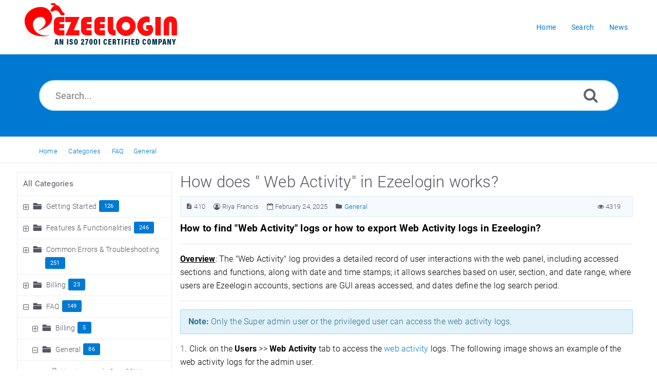

--- FILE ---
content_type: text/html; charset=UTF-8
request_url: https://www.ezeelogin.com/kb/article/12/how-does-web-activity-in-ezeelogin-works-410.html
body_size: 13414
content:
<!DOCTYPE html>
<html lang="en">
<head>
<meta http-equiv="Content-Type" content="text/html; charset=utf-8" />
<title>How does &quot; Web Activity&quot;  in Ezeelogin works?</title>
<meta http-equiv="X-UA-Compatible" content="IE=9; IE=8; IE=EDGE" />
<meta name="viewport" content="width=device-width, initial-scale=1.0, maximum-scale=1.0, user-scalable=no" /> 

	<meta name="keywords" content="How to find Web Activity logs,Ezeelogin,Ezlogin,How to export Web Activity logs in Ezeelogin,Export Web actiivity log,web activity log,view api logs" />
	<meta name="description" content="The &quot;Web Activity&quot; log provides a detailed record of user interactions with the web panel, including accessed sections and functions, along with date and time stamps." />
<link rel="shortcut icon" href="https://www.ezeelogin.com/kb/images/favicon.png" type="image/png" />
<meta name="robots" content="index, follow" />
<meta name="generator" content="PHPKB Knowledge Base Software" />
<link rel="canonical" href="https://www.ezeelogin.com/kb/article/how-does-web-activity-in-ezeelogin-works-410.html" />
<!-- Powered by 'PHPKB Knowledge Base Software' (http://www.knowledgebase-script.com) -->
<!-- Please do not remove this line from the code to keep the license valid -->
<link rel="preload" as="font" href="https://www.ezeelogin.com/kb/fonts/icons-phpkb.woff2" type="font/woff2" crossorigin="anonymous">
<style>
@font-face{
	font-family:'phpkbIcons';
	src:
	url(https://www.ezeelogin.com/kb/fonts/icons-phpkb.woff2) format("woff2"),
	url(https://www.ezeelogin.com/kb/fonts/icons-phpkb.woff) format("woff"),
	url(https://www.ezeelogin.com/kb/fonts/icons-phpkb.ttf) format("truetype"),
	url(https://www.ezeelogin.com/kb/fonts/icons-phpkb.eot), url("https://www.ezeelogin.com/kb/fonts/icons-phpkb.eot#iefix") format("embedded-opentype"),
	url("https://www.ezeelogin.com/kb/fonts/icons-phpkb.svg?#phpkb-icons") format("svg");
	font-weight:400;
	font-style:normal;
	font-display: swap;
}
</style>
<link rel="preload" href="https://www.ezeelogin.com/kb/css/icons-phpkb.css" as="style" onload="this.rel='stylesheet'">
<link rel="stylesheet" href="https://www.ezeelogin.com/kb/css/icons-phpkb.css">

<link rel="preload" href="https://www.ezeelogin.com/kb/css/bootstrap.min.css" as="style" onload="this.rel='stylesheet'">
<link href="https://www.ezeelogin.com/kb/css/bootstrap.min.css" rel="stylesheet" type="text/css" />

<link  rel="preload"  media="screen and (min-width: 1px) and (max-width: 1048px)" href="https://www.ezeelogin.com/kb/css/dlmenu.css" type="text/css" as="style" onload="this.rel='stylesheet'">
<link rel="stylesheet" media="screen and (min-width: 1px) and (max-width: 1048px)" href="https://www.ezeelogin.com/kb/css/dlmenu.css" type="text/css">

<link rel="preload" href="https://www.ezeelogin.com/kb/css/app.min.css?v=1.0.0" as="style" onload="this.rel='stylesheet'">
<link href="https://www.ezeelogin.com/kb/css/app.min.css?v=1.0.0" rel="stylesheet" type="text/css" />
<link rel="preload" as="style" onload="this.rel = 'stylesheet'" href="https://www.ezeelogin.com/kb/css/template.css">
<link rel="stylesheet" href="https://www.ezeelogin.com/kb/css/template.css" type="text/css">

<link rel="preload" href="https://www.ezeelogin.com/kb/css/phpkb.css" as="style" onload="this.rel='stylesheet'">
<link href="https://www.ezeelogin.com/kb/css/phpkb.css" rel="stylesheet" type="text/css" />
<link rel="preload" as="style" onload="this.rel = 'stylesheet'" href="https://www.ezeelogin.com/kb/css/rateit.css" />
<link href="https://www.ezeelogin.com/kb/css/rateit.css" rel="stylesheet" type="text/css" />
</head>

	<body class="fixed-body layout-fixed" >		  
<a id="skipnav" class="screenreader-htl" href="#mainDiv">
		      Skip to Content
		    </a><div id="app" class="paper-loading error-page">
	<!-- Nav -->
		<div class="nav-fixed no-b">
		<!-- Header -->
		<nav class="mainnav navbar navbar-default justify-content-between">
		   <div class="container relative">
			   <a class="offcanvas dl-trigger paper-nav-toggle" type="button" data-toggle="offcanvas" aria-controls="navbarNav" aria-expanded="false" aria-label="Toggle navigation">
				   <i></i>
			   </a>
			   <a href="https://www.ezeelogin.com" class="navbar-brand" aria-label="Logo">
				   <img class="d-inline-block align-top" alt="Knowledge Base Logo"  src="https://www.ezeelogin.com/kb/images/phpkb-logo.png">
			   </a>
			   <div id="dl-menu" class="xv-menuwrapper responsive-menu">
	<ul class="dl-menu align-items-center">
		<li ><a href="https://www.ezeelogin.com/kb/index.php" title="KB Home"><span>Home</span></a></li><li ><a href="https://www.ezeelogin.com/kb/search.php" title="Advanced Search"><span>Search</span></a></li><li ><a href="https://www.ezeelogin.com/kb/news.php" ><span>News</span></a></li>	</ul>
</div>
				<!-- Login modal -->
			  
		   </div>
		</nav>
	</div>
			
		<main class="single single-knowledgebase">
			<section class="search-section">
								<div class="masthead single-masthead ">
									<div class="container">
										<div class="row">
											<div class="col-lg-12 mx-md-auto">
												<form class="clearfix" name="frmsearch"  role="search" aria-label="Search Knowledge Base" method="post" action="https://www.ezeelogin.com/kb/search.php"  onsubmit="return check_form();">
						<input type="text" class="search-field" id="search_field" name="keywords" aria-label="Search..." aria-required="true" aria-invalid="false" placeholder="Search...">
						
						<input type="hidden" name="search_att" value="yes"/>
						<button type="submit" name="submit_search" value="Search" aria-label="Search"><i class="icon icon-search" role="presentation"></i></button>
					</form>
											</div>
										</div>
									</div>
								</div>
							</section><div class="breadcrumbs breadcrumbs-cat" role="navigation" aria-label="Breadcrumb">
									<div class="container">
										<div class="row">
											<div class="col-md-6 col-lg-8 breadcrumbbar">
												 <ol>
								<li><a href="https://www.ezeelogin.com/kb/index.php">Home</a> </li> 
										    <li><a href="https://www.ezeelogin.com/kb/category.php">Categories</a></li> <li class=""><a href="https://www.ezeelogin.com/kb/category/faq/11/" >FAQ</a></li><li class=""><a href="https://www.ezeelogin.com/kb/category/faq/general/12/" >General</a></li>
							</ol>
											</div>											
											<div class="col-md-6 col-lg-4">
												<div class="float-right-left sm-ml-minus10">
								
							 </div>
											</div>
										</div>
									</div>
								</div>			<div class="container container-xs" id="mainDiv">
		        <div class="row">
	        						<div class="col-lg-3 col-xl-3  left-sidebar">
						
	<script type="text/javascript">
		var sbClasses ='';
	</script>
			<!--Sidebar Toggle Button-->
		<a href="#" data-toggle="offcanvas" aria-label="Toggle Sidebar"  class="sidebar-slide-toggle d-lg-none d-xl-none"><i class=""></i></a>
		<script type="text/javascript">
			var sbClasses = "sidebar-slide main-sidebar shadow1 fixed offcanvas scroll bg-white";
		</script>
		<aside id="sidebar_slide" style="width:auto;">
			<!--Sidebar End-->
			<div class="sidebar sidebar-kbtree mt-3 bordered-tree no-p">
								    <div class="widget ">
					    	<div class="phpkbh3"><a href="https://www.ezeelogin.com/kb/category.php" class="nodeHeading node">All Categories</a></div>
							<div class="phpkb-tree"><div class="treeNode"></div>
								<div id="dd0" class="clip" style="display:block;">
									<div class="treeNode">
									<div style="padding-left:0px">
										<div class="tree-col"><a href="javascript: expand_collapse(2,'tdvlv1_2','https://www.ezeelogin.com/kb');" id="exclpse2" aria-label="Expand Node" aria-expanded="false"><span id="timg2" class="expand-category" role="presentation"></span></a></div>
										<div class="tree-col"><i class="icon-folder6  fs-18" style="vertical-align:middle;" role="presentation"></i>&nbsp;</div>
										<div class="tree-col"><a class="node " href="https://www.ezeelogin.com/kb/category/getting-started/2/">Getting Started</a><span class="badge badge-pill badge-primary pull-right text-right" aria-label="Contains 126 Articles" tabindex="0">126</span>
										<input type="hidden" name="nstate2" id="nstate2" value="no" />
										</div>
									</div>
								</div>
								<div id="tdvlv1_2" class="clip" style="display:none;"></div><div class="treeNode">
									<div style="padding-left:0px">
										<div class="tree-col"><a href="javascript: expand_collapse(6,'tdvlv1_6','https://www.ezeelogin.com/kb');" id="exclpse6" aria-label="Expand Node" aria-expanded="false"><span id="timg6" class="expand-category" role="presentation"></span></a></div>
										<div class="tree-col"><i class="icon-folder6  fs-18" style="vertical-align:middle;" role="presentation"></i>&nbsp;</div>
										<div class="tree-col"><a class="node " href="https://www.ezeelogin.com/kb/category/features-functionalities/6/">Features & Functionalities</a><span class="badge badge-pill badge-primary pull-right text-right" aria-label="Contains 246 Articles" tabindex="0">246</span>
										<input type="hidden" name="nstate6" id="nstate6" value="no" />
										</div>
									</div>
								</div>
								<div id="tdvlv1_6" class="clip" style="display:none;"></div><div class="treeNode">
									<div style="padding-left:0px">
										<div class="tree-col"><a href="javascript: expand_collapse(4,'tdvlv1_4','https://www.ezeelogin.com/kb');" id="exclpse4" aria-label="Expand Node" aria-expanded="false"><span id="timg4" class="expand-category" role="presentation"></span></a></div>
										<div class="tree-col"><i class="icon-folder6  fs-18" style="vertical-align:middle;" role="presentation"></i>&nbsp;</div>
										<div class="tree-col"><a class="node " href="https://www.ezeelogin.com/kb/category/common-errors-troubleshooting/4/">Common Errors  &  Troubleshooting</a><span class="badge badge-pill badge-primary pull-right text-right" aria-label="Contains 251 Articles" tabindex="0">251</span>
										<input type="hidden" name="nstate4" id="nstate4" value="no" />
										</div>
									</div>
								</div>
								<div id="tdvlv1_4" class="clip" style="display:none;"></div><div class="treeNode">
									<div style="padding-left:0px">
										<div class="tree-col"><a href="javascript: expand_collapse(3,'tdvlv1_3','https://www.ezeelogin.com/kb');" id="exclpse3" aria-label="Expand Node" aria-expanded="false"><span id="timg3" class="expand-category" role="presentation"></span></a></div>
										<div class="tree-col"><i class="icon-folder6  fs-18" style="vertical-align:middle;" role="presentation"></i>&nbsp;</div>
										<div class="tree-col"><a class="node " href="https://www.ezeelogin.com/kb/category/billing/3/">Billing</a><span class="badge badge-pill badge-primary pull-right text-right" aria-label="Contains 23 Articles" tabindex="0">23</span>
										<input type="hidden" name="nstate3" id="nstate3" value="no" />
										</div>
									</div>
								</div>
								<div id="tdvlv1_3" class="clip" style="display:none;"></div><div class="treeNode">
									<div style="padding-left:0px">
										<div class="tree-col"><a href="javascript: expand_collapse(11,'tdvlv1_11','https://www.ezeelogin.com/kb');" id="exclpse11" aria-label="Collapse Node" aria-expanded="true"><span id="timg11" class="collapse-category" role="presentation"></span></a></div>
										<div class="tree-col"><i class="icon-folder6  fs-18" style="vertical-align:middle;" role="presentation"></i>&nbsp;</div>
										<div class="tree-col"><a class="node " href="https://www.ezeelogin.com/kb/category/faq/11/">FAQ</a><span class="badge badge-pill badge-primary pull-right text-right" aria-label="Contains 149 Articles" tabindex="0">149</span>
										<input type="hidden" name="nstate11" id="nstate11" value="yes" />
										</div>
									</div>
								</div>
								<div id="tdvlv1_11" class="clip" style=""><div class="treeNode">
									<div style="padding-left:18px">
										<div class="tree-col"><a href="javascript: expand_collapse(13,'tdvlv2_13','https://www.ezeelogin.com/kb');" id="exclpse13" aria-label="Expand Node" aria-expanded="false"><span id="timg13" class="expand-category" role="presentation"></span></a></div>
										<div class="tree-col"><i class="icon-folder6  fs-18" style="vertical-align:middle;" role="presentation"></i>&nbsp;</div>
										<div class="tree-col"><a class="node " href="https://www.ezeelogin.com/kb/category/faq/billing/13/">Billing</a><span class="badge badge-pill badge-primary pull-right text-right" aria-label="Contains 5 Articles" tabindex="0">5</span>
										<input type="hidden" name="nstate13" id="nstate13" value="no" />
										</div>
									</div>
								</div>
								<div id="tdvlv2_13" class="clip" style="display:none;"></div><div class="treeNode">
									<div style="padding-left:18px">
										<div class="tree-col"><a href="javascript: expand_collapse(12,'tdvlv2_12','https://www.ezeelogin.com/kb');" id="exclpse12" aria-label="Collapse Node" aria-expanded="true"><span id="timg12" class="collapse-category" role="presentation"></span></a></div>
										<div class="tree-col"><i class="icon-folder6  fs-18" style="vertical-align:middle;" role="presentation"></i>&nbsp;</div>
										<div class="tree-col"><a class="node " href="https://www.ezeelogin.com/kb/category/faq/general/12/">General</a><span class="badge badge-pill badge-primary pull-right text-right" aria-label="Contains 86 Articles" tabindex="0">86</span>
										<input type="hidden" name="nstate12" id="nstate12" value="yes" />
										</div>
									</div>
								</div>
								<div id="tdvlv2_12" class="clip" style=""><div class="treeNode">
									<div style="padding-left:54px">
										<div class="tree-col"><i class="icon-approved" role="presentation"></i> </div>
										<div class="tree-col"><a class="node  articleNode" href="https://www.ezeelogin.com/kb/article/12/how-to-upgrade-openssh-in-centos-331.html" >How to upgrade OpenSSH in Centos ?</a></div>
									</div>
								</div><div class="treeNode">
									<div style="padding-left:54px">
										<div class="tree-col"><i class="icon-approved" role="presentation"></i> </div>
										<div class="tree-col"><a class="node  articleNode" href="https://www.ezeelogin.com/kb/article/12/how-to-upgrade-php-to-7-4-on-centos-7-393.html" >How to upgrade PHP to 7.4 on Centos 7</a></div>
									</div>
								</div><div class="treeNode">
									<div style="padding-left:54px">
										<div class="tree-col"><i class="icon-approved" role="presentation"></i> </div>
										<div class="tree-col"><a class="node  articleNode" href="https://www.ezeelogin.com/kb/article/12/how-to-upgrade-php-to-7-2-on-centos-282.html" >How to upgrade php to 7.2 on Centos</a></div>
									</div>
								</div><div class="treeNode">
									<div style="padding-left:54px">
										<div class="tree-col"><i class="icon-approved" role="presentation"></i> </div>
										<div class="tree-col"><a class="node  articleNode" href="https://www.ezeelogin.com/kb/article/12/kex-and-host-key-algorithms-in-ssh-565.html" >KEX and Host Key Algorithms in SSH</a></div>
									</div>
								</div><div class="treeNode">
									<div style="padding-left:54px">
										<div class="tree-col"><i class="icon-approved" role="presentation"></i> </div>
										<div class="tree-col"><a class="node  articleNode" href="https://www.ezeelogin.com/kb/article/12/how-to-install-and-switch-different-versions-of-php-in-ubuntu-506.html" >How to install and switch different versions of PHP in Ubuntu?</a></div>
									</div>
								</div><div class="treeNode">
									<div style="padding-left:54px">
										<div class="tree-col"><i class="icon-approved" role="presentation"></i> </div>
										<div class="tree-col"><a class="node  articleNode" href="https://www.ezeelogin.com/kb/article/12/how-to-prevent-putty-window-from-closing-during-ssh-305.html" >How to prevent putty window from closing during ssh</a></div>
									</div>
								</div><div class="treeNode">
									<div style="padding-left:54px">
										<div class="tree-col"><i class="icon-approved" role="presentation"></i> </div>
										<div class="tree-col"><a class="node  articleNode" href="https://www.ezeelogin.com/kb/article/12/how-to-convert-the-ppk-files-to-openssh-format-231.html" >How  to  convert the ppk files to openssh format</a></div>
									</div>
								</div><div class="treeNode">
									<div style="padding-left:54px">
										<div class="tree-col"><i class="icon-approved" role="presentation"></i> </div>
										<div class="tree-col"><a class="node  articleNode" href="https://www.ezeelogin.com/kb/article/12/how-to-install-google-authenticator-on-centos-ubuntu-323.html" >How to install Google authenticator on Centos/Ubuntu?</a></div>
									</div>
								</div><div class="treeNode">
									<div style="padding-left:54px">
										<div class="tree-col"><i class="icon-approved" role="presentation"></i> </div>
										<div class="tree-col"><a class="node  articleNode" href="https://www.ezeelogin.com/kb/article/12/how-to-upgrade-mariadb-5-5-to-10-x-in-centos-7-486.html" >How to upgrade  MariaDB 5.5 to 10.x in CentOS 7 ?</a></div>
									</div>
								</div><div class="treeNode">
									<div style="padding-left:54px">
										<div class="tree-col"><i class="icon-approved" role="presentation"></i> </div>
										<div class="tree-col"><a class="node  articleNode" href="https://www.ezeelogin.com/kb/article/12/how-to-install-openldap-and-phpldapadmin-in-centos-426.html" >How to install OpenLDAP and phpldapadmin in CentOS?</a></div>
									</div>
								</div><div class="treeNode">
									<div style="padding-left:54px">
										<div class="tree-col"><i class="icon-approved" role="presentation"></i> </div>
										<div class="tree-col"><a class="node  articleNode" href="https://www.ezeelogin.com/kb/article/12/how-to-reset-mysql-or-mariadb-root-password-315.html" >How to reset mysql or Mariadb  root password ?</a></div>
									</div>
								</div><div class="treeNode">
									<div style="padding-left:54px">
										<div class="tree-col"><i class="icon-approved" role="presentation"></i> </div>
										<div class="tree-col"><a class="node  articleNode" href="https://www.ezeelogin.com/kb/article/12/forcing-rdp-to-use-tls-encryption-427.html" >Forcing RDP to use TLS Encryption</a></div>
									</div>
								</div><div class="treeNode">
									<div style="padding-left:54px">
										<div class="tree-col"><i class="icon-approved" role="presentation"></i> </div>
										<div class="tree-col"><a class="node  articleNode" href="https://www.ezeelogin.com/kb/article/12/where-do-i-view-the-changelog-9.html" >Where do i view the changelog</a></div>
									</div>
								</div><div class="treeNode">
									<div style="padding-left:54px">
										<div class="tree-col"><i class="icon-approved" role="presentation"></i> </div>
										<div class="tree-col"><a class="node  articleNode" href="https://www.ezeelogin.com/kb/article/12/upgrade-php-to-8-1-or-8-3-on-debian-9-10-and-11-servers-597.html" >Upgrade PHP to 8.1 or 8.3 on Debian 9, 10, and 11 Servers</a></div>
									</div>
								</div><div class="treeNode">
									<div style="padding-left:54px">
										<div class="tree-col"><i class="icon-approved" role="presentation"></i> </div>
										<div class="tree-col"><a class="node  articleNode" href="https://www.ezeelogin.com/kb/article/12/enable-ssh-key-based-authentication-and-disable-password-authentication-in-ssh-302.html" >Enable SSH Key based authentication and Disable Password Authentication in ssh</a></div>
									</div>
								</div><div class="treeNode">
									<div style="padding-left:54px">
										<div class="tree-col"><i class="icon-approved" role="presentation"></i> </div>
										<div class="tree-col"><a class="node  articleNode" href="https://www.ezeelogin.com/kb/article/12/connect-jumpserver-using-putty-263.html" >Connect jumpserver using PuTTY</a></div>
									</div>
								</div><div class="treeNode">
									<div style="padding-left:54px">
										<div class="tree-col"><i class="icon-approved" role="presentation"></i> </div>
										<div class="tree-col"><a class="node  articleNode" href="https://www.ezeelogin.com/kb/article/12/redirect-ip-to-domain-name-in-linux-525.html" >Redirect IP to Domain Name in Linux</a></div>
									</div>
								</div><div class="treeNode">
									<div style="padding-left:54px">
										<div class="tree-col"><i class="icon-approved" role="presentation"></i> </div>
										<div class="tree-col"><a class="node  articleNode" href="https://www.ezeelogin.com/kb/article/12/upgrade-openssh-760.html" >Upgrade OpenSSH</a></div>
									</div>
								</div><div class="treeNode">
									<div style="padding-left:54px">
										<div class="tree-col"><i class="icon-approved" role="presentation"></i> </div>
										<div class="tree-col"><a class="node  articleNode" href="https://www.ezeelogin.com/kb/article/12/will-i-be-locked-out-of-my-servers-if-my-ezeelogin-hosted-server-goes-down-133.html" >Will i be locked out of my servers if my ezeelogin hosted server goes down ?</a></div>
									</div>
								</div><div class="treeNode">
									<div style="padding-left:54px">
										<div class="tree-col"><i class="icon-approved" role="presentation"></i> </div>
										<div class="tree-col"><a class="node  articleNode" href="https://www.ezeelogin.com/kb/article/12/will-i-be-locked-out-if-i-loose-connectivity-to-the-license-server-or-if-the-ezeelogin-license-servers-goes-down-132.html" >Will i be locked out if i loose connectivity to the license server or if the Ezeelogin license servers goes down?</a></div>
									</div>
								</div><div class="treeNode">
									<div style="padding-left:54px">
										<div class="tree-col"><i class="icon-approved" role="presentation"></i> </div>
										<div class="tree-col"><a class="node  articleNode" href="https://www.ezeelogin.com/kb/article/12/increase-script-execution-time-in-ubuntu-and-centos-536.html" >Increase script execution time in Ubuntu and CentOS</a></div>
									</div>
								</div><div class="treeNode">
									<div style="padding-left:54px">
										<div class="tree-col"><i class="icon-approved" role="presentation"></i> </div>
										<div class="tree-col"><a class="node  articleNode" href="https://www.ezeelogin.com/kb/article/12/why-is-ezeelogin-the-most-secure-ssh-gateway-101.html" >Why is Ezeelogin the most secure ssh gateway?</a></div>
									</div>
								</div><div class="treeNode">
									<div style="padding-left:54px">
										<div class="tree-col"><i class="icon-approved" role="presentation"></i> </div>
										<div class="tree-col"><a class="node  articleNode" href="https://www.ezeelogin.com/kb/article/12/what-is-ezeelogin-119.html" >What is ezeelogin?</a></div>
									</div>
								</div><div class="treeNode">
									<div style="padding-left:54px">
										<div class="tree-col"><i class="icon-approved" role="presentation"></i> </div>
										<div class="tree-col"><a class="node  articleNode" href="https://www.ezeelogin.com/kb/article/12/read-ssh-key-with-openssl-command-in-cli-593.html" >Read ssh key with openssl command in CLI</a></div>
									</div>
								</div><div class="treeNode">
									<div style="padding-left:54px">
										<div class="tree-col"><i class="icon-approved" role="presentation"></i> </div>
										<div class="tree-col"><a class="node  articleNode" href="https://www.ezeelogin.com/kb/article/12/how-to-download-har-file-424.html" >How to download HAR file?</a></div>
									</div>
								</div><div class="treeNode">
									<div style="padding-left:54px">
										<div class="tree-col"><i class="icon-approved" role="presentation"></i> </div>
										<div class="tree-col"><a class="node  articleNode" href="https://www.ezeelogin.com/kb/article/12/will-i-be-able-to-access-my-server-if-the-ezeelogin-license-server-goes-down-42.html" >Will i be able to access my server if the ezeelogin license server goes down?</a></div>
									</div>
								</div><div class="treeNode">
									<div style="padding-left:54px">
										<div class="tree-col"><i class="icon-approved" role="presentation"></i> </div>
										<div class="tree-col"><a class="node  articleNode" href="https://www.ezeelogin.com/kb/article/12/access-control-explained-496.html" >Access Control Explained</a></div>
									</div>
								</div><div class="treeNode">
									<div style="padding-left:54px">
										<div class="tree-col"><i class="icon-approved" role="presentation"></i> </div>
										<div class="tree-col"><a class="node  articleNode" href="https://www.ezeelogin.com/kb/article/12/privileged-access-management-in-linux-623.html" >Privileged access management in Linux</a></div>
									</div>
								</div><div class="treeNode">
									<div style="padding-left:54px">
										<div class="tree-col"><i class="icon-approved" role="presentation"></i> </div>
										<div class="tree-col"><a class="node  articleNode" href="https://www.ezeelogin.com/kb/article/12/understanding-shadow-file-format-in-linux-719.html" >Understanding Shadow File Format in Linux</a></div>
									</div>
								</div><div class="treeNode">
									<div style="padding-left:54px">
										<div class="tree-col"><i class="icon-approved" role="presentation"></i> </div>
										<div class="tree-col"><a class="node  articleNode" href="https://www.ezeelogin.com/kb/article/12/how-to-migrate-the-custom-server-fields-from-ezeelogin-version-7-0-to-the-latest-version-329.html" >How to migrate the custom server fields from Ezeelogin version 7.0  to the latest version?</a></div>
									</div>
								</div><div class="treeNode">
									<div style="padding-left:54px">
										<div class="tree-col"><i class="icon-approved" role="presentation"></i> </div>
										<div class="tree-col"><a class="node  articleNode" href="https://www.ezeelogin.com/kb/article/12/getting-started-with-ezeelogin-jump-server-394.html" >Getting  Started with  Ezeelogin Jump Server</a></div>
									</div>
								</div><div class="treeNode">
									<div style="padding-left:54px">
										<div class="tree-col"><i class="icon-approved" role="presentation"></i> </div>
										<div class="tree-col"><a class="node  articleNode" href="https://www.ezeelogin.com/kb/article/12/how-to-downgrade-php-7-4-to-7-1-in-centos-572.html" >How to downgrade PHP 7.4 to 7.1  in Centos ?</a></div>
									</div>
								</div><div class="treeNode">
									<div style="padding-left:54px">
										<div class="tree-col"><i class="icon-approved" role="presentation"></i> </div>
										<div class="tree-col"><a class="node  articleNode" href="https://www.ezeelogin.com/kb/article/12/can-the-software-be-compromised-124.html" >Can the software be compromised?</a></div>
									</div>
								</div><div class="treeNode">
									<div style="padding-left:54px">
										<div class="tree-col"><i class="icon-approved" role="presentation"></i> </div>
										<div class="tree-col"><a class="node  articleNode" href="https://www.ezeelogin.com/kb/article/12/deleting-entries-in-the-mysql-database-table-serveractivity_logs-385.html" >Deleting entries in the mysql database table  serveractivity_logs</a></div>
									</div>
								</div><div class="treeNode">
									<div style="padding-left:54px">
										<div class="tree-col"><i class="icon-approved" role="presentation"></i> </div>
										<div class="tree-col"><a class="node  articleNode" href="https://www.ezeelogin.com/kb/article/12/how-to-use-the-ldap-password-as-the-security-code-on-user-login-in-ssh-485.html" >How to use the LDAP password as the security code on user login in SSH?</a></div>
									</div>
								</div><div class="treeNode">
									<div style="padding-left:54px">
										<div class="tree-col"><i class="icon-approved" role="presentation"></i> </div>
										<div class="tree-col"><a class="node  articleNode" href="https://www.ezeelogin.com/kb/article/12/is-the-software-upgrade-seamless-from-free-to-paid-do-i-have-to-reinstall-129.html" >Is the software upgrade seamless from free to paid? Do i have to reinstall?</a></div>
									</div>
								</div><div class="treeNode">
									<div style="padding-left:54px">
										<div class="tree-col"><i class="icon-approved" role="presentation"></i> </div>
										<div class="tree-col"><a class="node  articleNode" href="https://www.ezeelogin.com/kb/article/12/where-are-gateway-user-passwords-stored-in-jumpserver-483.html" >Where are gateway user passwords stored in jumpserver?</a></div>
									</div>
								</div><div class="treeNode">
									<div style="padding-left:54px">
										<div class="tree-col"><i class="icon-approved" role="presentation"></i> </div>
										<div class="tree-col"><a class="node  articleNode" href="https://www.ezeelogin.com/kb/article/12/list-apache-modules-in-linux-528.html" >List Apache Modules in Linux</a></div>
									</div>
								</div><div class="treeNode">
									<div style="padding-left:54px">
										<div class="tree-col"><i class="icon-approved" role="presentation"></i> </div>
										<div class="tree-col"><a class="node  articleNode" href="https://www.ezeelogin.com/kb/article/12/why-is-ezeelogin-the-most-secure-gateway-123.html" >Why is ezeelogin the most secure gateway?</a></div>
									</div>
								</div><div class="treeNode">
									<div style="padding-left:54px">
										<div class="tree-col"><i class="icon-approved" role="presentation"></i> </div>
										<div class="tree-col"><a class="node  articleNode" href="https://www.ezeelogin.com/kb/article/12/list-of-supported-ssh-keys-algorithms-573.html" >List of supported SSH Keys &amp; Algorithms</a></div>
									</div>
								</div><div class="treeNode">
									<div style="padding-left:54px">
										<div class="tree-col"><i class="icon-approved" role="presentation"></i> </div>
										<div class="tree-col"><a class="node  articleNode" href="https://www.ezeelogin.com/kb/article/12/is-it-a-hosted-solution-120.html" >Is it a hosted solution?</a></div>
									</div>
								</div><div class="treeNode">
									<div style="padding-left:54px">
										<div class="tree-col"><i class="icon-approved" role="presentation"></i> </div>
										<div class="tree-col"><a class="node  articleNode" href="https://www.ezeelogin.com/kb/article/12/disable-apache-default-page-and-replace-with-an-error-page-721.html" >Disable apache default page and replace with an error page.</a></div>
									</div>
								</div><div class="treeNode">
									<div style="padding-left:54px">
										<div class="tree-col"><i class="icon-approved" role="presentation"></i> </div>
										<div class="tree-col"><a class="node  articleNode" href="https://www.ezeelogin.com/kb/article/12/record-and-replay-linux-commands-529.html" >Record and Replay Linux Commands</a></div>
									</div>
								</div><div class="treeNode">
									<div style="padding-left:54px">
										<div class="tree-col"><i class="icon-approved" role="presentation"></i> </div>
										<div class="tree-col"><a class="node  articleNode" href="https://www.ezeelogin.com/kb/article/12/do-i-need-to-install-an-agent-on-every-machine-or-instance-that-i-need-to-manage-in-ezeelogin-134.html" >Do i need to install an agent on every machine or instance that I need to manage in Ezeelogin?</a></div>
									</div>
								</div><div class="treeNode">
									<div style="padding-left:54px">
										<div class="tree-col"><i class="icon-approved" role="presentation"></i> </div>
										<div class="tree-col"><a class="node  articleNode" href="https://www.ezeelogin.com/kb/article/12/reset-password-in-ubuntu-702.html" >Reset password in  ubuntu</a></div>
									</div>
								</div><div class="treeNode">
									<div style="padding-left:54px">
										<div class="tree-col"><i class="icon-approved" role="presentation"></i> </div>
										<div class="tree-col"><a class="node  articleNode" href="https://www.ezeelogin.com/kb/article/12/webproxy-webpanel-webportal-controlpanel-479.html" >Webproxy, Webpanel, Webportal, Controlpanel</a></div>
									</div>
								</div><div class="treeNode">
									<div style="padding-left:54px">
										<div class="tree-col"><i class="icon-approved" role="presentation"></i> </div>
										<div class="tree-col"><a class="node  articleNode" href="https://www.ezeelogin.com/kb/article/12/audit-logs-and-configurations-649.html" >Audit logs and configurations</a></div>
									</div>
								</div><div class="treeNode">
									<div style="padding-left:54px">
										<div class="tree-col"><i class="icon-approved" role="presentation"></i> </div>
										<div class="tree-col"><a class="node  articleNode" href="https://www.ezeelogin.com/kb/article/12/how-to-install-node-using-npm-and-n-module-343.html" >How to install node using npm and n module?</a></div>
									</div>
								</div><div class="treeNode">
									<div style="padding-left:54px">
										<div class="tree-col"><i class="icon-approved" role="presentation"></i> </div>
										<div class="tree-col"><a class="node  articleNode" href="https://www.ezeelogin.com/kb/article/12/how-to-get-detailed-logs-from-ezeelogin-error-logs-354.html" >How to get detailed logs from Ezeelogin error logs?</a></div>
									</div>
								</div><div class="treeNode">
									<div style="padding-left:54px">
										<div class="tree-col"><i class="icon-approved" role="presentation"></i> </div>
										<div class="tree-col"><a class="node  articleNode" href="https://www.ezeelogin.com/kb/article/12/how-to-re-add-a-reinstalled-server-303.html" >How to re-add a reinstalled server?</a></div>
									</div>
								</div><div class="treeNode">
									<div style="padding-left:54px">
										<div class="tree-col"><i class="icon-approved" role="presentation"></i> </div>
										<div class="tree-col"><a class="node  articleNode" href="https://www.ezeelogin.com/kb/article/12/error-while-logging-into-ezeelogin-gui-398.html" >Error while logging into Ezeelogin GUI</a></div>
									</div>
								</div><div class="treeNode">
									<div style="padding-left:54px">
										<div class="tree-col"><i class="icon-approved" role="presentation"></i> </div>
										<div class="tree-col"><a class="node  articleNode" href="https://www.ezeelogin.com/kb/article/12/how-to-create-filters-in-ezeelogin-while-using-ldap-or-ad-authentication-381.html" >How to create filters in Ezeelogin while using LDAP or AD authentication?</a></div>
									</div>
								</div><div class="treeNode">
									<div style="padding-left:54px">
										<div class="tree-col"><i class="icon-approved" role="presentation"></i> </div>
										<div class="tree-col"><a class="node  articleNode" href="https://www.ezeelogin.com/kb/article/12/how-to-find-the-reasons-for-account-being-suspended-436.html" >How to find the  reasons for account being suspended?</a></div>
									</div>
								</div><div class="treeNode">
									<div style="padding-left:54px">
										<div class="tree-col"><i class="icon-approved" role="presentation"></i> </div>
										<div class="tree-col"><a class="node  articleNode" href="https://www.ezeelogin.com/kb/article/12/functions-in-webactivity-logs-431.html" >Functions in webactivity logs</a></div>
									</div>
								</div><div class="treeNode">
									<div style="padding-left:54px">
										<div class="tree-col"><i class="icon-approved" role="presentation"></i> </div>
										<div class="tree-col"><a class="node  articleNode" href="https://www.ezeelogin.com/kb/article/12/configurations-to-be-enabled-in-sshd_config-535.html" >Configurations  to be enabled in  sshd_config</a></div>
									</div>
								</div><div class="treeNode">
									<div style="padding-left:54px">
										<div class="tree-col"><i class="icon-approved" role="presentation"></i> </div>
										<div class="tree-col"><a class="node  articleNode" href="https://www.ezeelogin.com/kb/article/12/extract-ezeelogin-backup-file-589.html" >Extract Ezeelogin backup file</a></div>
									</div>
								</div><div class="treeNode">
									<div style="padding-left:54px">
										<div class="tree-col"><i class="icon-approved" role="presentation"></i> </div>
										<div class="tree-col"><a class="node  articleNode" href="https://www.ezeelogin.com/kb/article/12/cluster-explained-624.html" >Cluster Explained</a></div>
									</div>
								</div><div class="treeNode">
									<div style="padding-left:54px">
										<div class="tree-col"><i class="icon-approved" role="presentation"></i> </div>
										<div class="tree-col"><a class="node nodeSel articleNode" href="https://www.ezeelogin.com/kb/article/12/how-does-web-activity-in-ezeelogin-works-410.html" >How does &quot; Web Activity&quot;  in Ezeelogin works?</a></div>
									</div>
								</div><div class="treeNode">
									<div style="padding-left:54px">
										<div class="tree-col"><i class="icon-approved" role="presentation"></i> </div>
										<div class="tree-col"><a class="node  articleNode" href="https://www.ezeelogin.com/kb/article/12/web-activity-log-451.html" >Web Activity Log</a></div>
									</div>
								</div><div class="treeNode">
									<div style="padding-left:54px">
										<div class="tree-col"><i class="icon-approved" role="presentation"></i> </div>
										<div class="tree-col"><a class="node  articleNode" href="https://www.ezeelogin.com/kb/article/12/change-terminal-emulation-to-vt102-from-database-413.html" >Change Terminal Emulation to vt102 from Database</a></div>
									</div>
								</div><div class="treeNode">
									<div style="padding-left:54px">
										<div class="tree-col"><i class="icon-approved" role="presentation"></i> </div>
										<div class="tree-col"><a class="node  articleNode" href="https://www.ezeelogin.com/kb/article/12/compile-and-install-mcrypt-637.html" >Compile and install mcrypt</a></div>
									</div>
								</div><div class="treeNode">
									<div style="padding-left:54px">
										<div class="tree-col"><i class="icon-approved" role="presentation"></i> </div>
										<div class="tree-col"><a class="node  articleNode" href="https://www.ezeelogin.com/kb/article/12/authentication-of-ezeelogin-gateway-users-using-public-keys-fetched-from-open-ldap-server-400.html" >Authentication of Ezeelogin gateway users using Public keys fetched from Open LDAP server</a></div>
									</div>
								</div><div class="treeNode">
									<div style="padding-left:54px">
										<div class="tree-col"><i class="icon-approved" role="presentation"></i> </div>
										<div class="tree-col"><a class="node  articleNode" href="https://www.ezeelogin.com/kb/article/12/is-there-a-way-to-dump-the-configuration-of-the-server-into-a-file-478.html" >Is there a way to dump the configuration of the server into a file?</a></div>
									</div>
								</div><div class="treeNode">
									<div style="padding-left:54px">
										<div class="tree-col"><i class="icon-approved" role="presentation"></i> </div>
										<div class="tree-col"><a class="node  articleNode" href="https://www.ezeelogin.com/kb/article/12/is-there-solution-to-show-users-only-desired-folders-as-they-can-see-all-other-folders-while-using-sftp-439.html" >Is there  solution to show users only desired folders as they can see all other folders while using SFTP?</a></div>
									</div>
								</div><div class="treeNode">
									<div style="padding-left:54px">
										<div class="tree-col"><i class="icon-approved" role="presentation"></i> </div>
										<div class="tree-col"><a class="node  articleNode" href="https://www.ezeelogin.com/kb/article/12/find-base-dn-and-bind-rdn-from-windows-server-676.html" >Find base DN and bind RDN from Windows server</a></div>
									</div>
								</div><div class="treeNode">
									<div style="padding-left:54px">
										<div class="tree-col"><i class="icon-approved" role="presentation"></i> </div>
										<div class="tree-col"><a class="node  articleNode" href="https://www.ezeelogin.com/kb/article/12/how-to-correct-server-time-in-centos-ubuntu-debian-and-suse-408.html" >How to correct server time in CentOS, Ubuntu, Debian and SUSE</a></div>
									</div>
								</div><div class="treeNode">
									<div style="padding-left:54px">
										<div class="tree-col"><i class="icon-approved" role="presentation"></i> </div>
										<div class="tree-col"><a class="node  articleNode" href="https://www.ezeelogin.com/kb/article/12/compile-and-install-libssh-and-ssh2-540.html" >Compile and install libssh and ssh2</a></div>
									</div>
								</div><div class="treeNode">
									<div style="padding-left:54px">
										<div class="tree-col"><i class="icon-approved" role="presentation"></i> </div>
										<div class="tree-col"><a class="node  articleNode" href="https://www.ezeelogin.com/kb/article/12/mariadb-connector-vulnerability-cve-2020-13249-322.html" >MariaDB  Connector Vulnerability CVE-2020-13249</a></div>
									</div>
								</div><div class="treeNode">
									<div style="padding-left:54px">
										<div class="tree-col"><i class="icon-approved" role="presentation"></i> </div>
										<div class="tree-col"><a class="node  articleNode" href="https://www.ezeelogin.com/kb/article/12/is-it-possible-to-manage-ezeelogin-users-via-api-456.html" >Is it possible to manage Ezeelogin users via API?</a></div>
									</div>
								</div><div class="treeNode">
									<div style="padding-left:54px">
										<div class="tree-col"><i class="icon-approved" role="presentation"></i> </div>
										<div class="tree-col"><a class="node  articleNode" href="https://www.ezeelogin.com/kb/article/12/enable-root-privilege-for-the-group-in-the-sudoers-file-633.html" >Enable root privilege for the group in the sudoers file</a></div>
									</div>
								</div><div class="treeNode">
									<div style="padding-left:54px">
										<div class="tree-col"><i class="icon-approved" role="presentation"></i> </div>
										<div class="tree-col"><a class="node  articleNode" href="https://www.ezeelogin.com/kb/article/12/enable-custom-server-fields-for-ezeelogin-users-from-database-367.html" >Enable Custom Server fields for Ezeelogin Users  from database</a></div>
									</div>
								</div><div class="treeNode">
									<div style="padding-left:54px">
										<div class="tree-col"><i class="icon-approved" role="presentation"></i> </div>
										<div class="tree-col"><a class="node  articleNode" href="https://www.ezeelogin.com/kb/article/12/ezeelogin-gui-web-interface-is-showing-a-different-time-than-the-system-time-403.html" >Ezeelogin GUI web interface is showing a different time than the system time.</a></div>
									</div>
								</div><div class="treeNode">
									<div style="padding-left:54px">
										<div class="tree-col"><i class="icon-approved" role="presentation"></i> </div>
										<div class="tree-col"><a class="node  articleNode" href="https://www.ezeelogin.com/kb/article/12/what-is-the-best-practice-for-creating-users-in-ezeelogin-476.html" >What is the best practice for creating users in Ezeelogin?</a></div>
									</div>
								</div><div class="treeNode">
									<div style="padding-left:54px">
										<div class="tree-col"><i class="icon-approved" role="presentation"></i> </div>
										<div class="tree-col"><a class="node  articleNode" href="https://www.ezeelogin.com/kb/article/12/is-it-possible-to-login-to-ezeelogin-with-a-disabled-ad-user-441.html" >Is it possible to login to Ezeelogin with a disabled AD user?</a></div>
									</div>
								</div><div class="treeNode">
									<div style="padding-left:54px">
										<div class="tree-col"><i class="icon-approved" role="presentation"></i> </div>
										<div class="tree-col"><a class="node  articleNode" href="https://www.ezeelogin.com/kb/article/12/integrate-ezeelogin-with-waf-543.html" >Integrate Ezeelogin with WAF</a></div>
									</div>
								</div><div class="treeNode">
									<div style="padding-left:54px">
										<div class="tree-col"><i class="icon-approved" role="presentation"></i> </div>
										<div class="tree-col"><a class="node  articleNode" href="https://www.ezeelogin.com/kb/article/12/user-not-able-to-view-the-password-of-a-server-even-after-granting-permission-in-access-control-452.html" >User not able to view the password of a server even after granting permission in Access Control?</a></div>
									</div>
								</div><div class="treeNode">
									<div style="padding-left:54px">
										<div class="tree-col"><i class="icon-approved" role="presentation"></i> </div>
										<div class="tree-col"><a class="node  articleNode" href="https://www.ezeelogin.com/kb/article/12/dns-load-balancing-for-ha-using-aws-route-53-681.html" >DNS load balancing for HA using AWS Route 53</a></div>
									</div>
								</div><div class="treeNode">
									<div style="padding-left:54px">
										<div class="tree-col"><i class="icon-approved" role="presentation"></i> </div>
										<div class="tree-col"><a class="node  articleNode" href="https://www.ezeelogin.com/kb/article/12/create-load-balancer-in-aws-for-ezeelogin-cluster-680.html" >Create load balancer in AWS for Ezeelogin Cluster</a></div>
									</div>
								</div><div class="treeNode">
									<div style="padding-left:54px">
										<div class="tree-col"><i class="icon-approved" role="presentation"></i> </div>
										<div class="tree-col"><a class="node  articleNode" href="https://www.ezeelogin.com/kb/article/12/correct-php-time-in-different-os-696.html" >Correct PHP time in different OS</a></div>
									</div>
								</div><div class="treeNode">
									<div style="padding-left:54px">
										<div class="tree-col"><i class="icon-approved" role="presentation"></i> </div>
										<div class="tree-col"><a class="node  articleNode" href="https://www.ezeelogin.com/kb/article/12/switching-authentication-methods-in-sshd-636.html" >Switching authentication methods in SSHD</a></div>
									</div>
								</div><div class="treeNode">
									<div style="padding-left:54px">
										<div class="tree-col"><i class="icon-approved" role="presentation"></i> </div>
										<div class="tree-col"><a class="node  articleNode" href="https://www.ezeelogin.com/kb/article/12/change-the-ezeelogin-database-name-username-and-password-602.html" >Change the Ezeelogin database name, username, and password</a></div>
									</div>
								</div><div class="treeNode">
									<div style="padding-left:54px">
										<div class="tree-col"><i class="icon-approved" role="presentation"></i> </div>
										<div class="tree-col"><a class="node  articleNode" href="https://www.ezeelogin.com/kb/article/12/installing-mariadb-11-on-ubuntu-745.html" >Installing MariaDB 11 on Ubuntu</a></div>
									</div>
								</div><div class="treeNode">
									<div style="padding-left:54px">
										<div class="tree-col"><i class="icon-approved" role="presentation"></i> </div>
										<div class="tree-col"><a class="node  articleNode" href="https://www.ezeelogin.com/kb/article/12/content-security-policy-in-ezeelogin-gui-553.html" >Content Security Policy in Ezeelogin GUI</a></div>
									</div>
								</div><div class="treeNode">
									<div style="padding-left:54px">
										<div class="tree-col"><i class="icon-approved" role="presentation"></i> </div>
										<div class="tree-col"><a class="node  articleNode" href="https://www.ezeelogin.com/kb/article/12/login-into-the-gateway-server-as-a-gateway-user-with-bash-shell-664.html" >Login into the gateway server as a gateway user with bash shell</a></div>
									</div>
								</div><div class="treeNode">
									<div style="padding-left:54px">
										<div class="tree-col"><i class="icon-approved" role="presentation"></i> </div>
										<div class="tree-col"><a class="node  articleNode" href="https://www.ezeelogin.com/kb/article/12/reset-remote-user-password-and-update-it-in-ezeelogin-630.html" >Reset remote user password and update it in Ezeelogin</a></div>
									</div>
								</div><div class="treeNode">
									<div style="padding-left:54px">
										<div class="tree-col"><i class="icon-approved" role="presentation"></i> </div>
										<div class="tree-col"><a class="node  articleNode" href="https://www.ezeelogin.com/kb/article/12/configure-secondary-node-for-new-ip-757.html" >Configure secondary node for new IP</a></div>
									</div>
								</div></div><div class="treeNode">
									<div style="padding-left:18px">
										<div class="tree-col"><a href="javascript: expand_collapse(14,'tdvlv2_14','https://www.ezeelogin.com/kb');" id="exclpse14" aria-label="Expand Node" aria-expanded="false"><span id="timg14" class="expand-category" role="presentation"></span></a></div>
										<div class="tree-col"><i class="icon-folder6  fs-18" style="vertical-align:middle;" role="presentation"></i>&nbsp;</div>
										<div class="tree-col"><a class="node " href="https://www.ezeelogin.com/kb/category/faq/technical/14/">Technical</a><span class="badge badge-pill badge-primary pull-right text-right" aria-label="Contains 54 Articles" tabindex="0">54</span>
										<input type="hidden" name="nstate14" id="nstate14" value="no" />
										</div>
									</div>
								</div>
								<div id="tdvlv2_14" class="clip" style="display:none;"></div><div class="treeNode">
									<div style="padding-left:36px">
										<div class="tree-col"><i class="icon-approved" role="presentation"></i> </div>
										<div class="tree-col"><a class="node  articleNode" href="https://www.ezeelogin.com/kb/article/11/server-root-password-mass-reset-is-there-any-risks-for-corruption-88.html" >server root password mass reset - Is there any risks for corruption?</a></div>
									</div>
								</div><div class="treeNode">
									<div style="padding-left:36px">
										<div class="tree-col"><i class="icon-approved" role="presentation"></i> </div>
										<div class="tree-col"><a class="node  articleNode" href="https://www.ezeelogin.com/kb/article/11/where-are-gateway-user-passwords-stored-in-jumpserver-483.html" >Where are gateway user passwords stored in jumpserver?</a></div>
									</div>
								</div><div class="treeNode">
									<div style="padding-left:36px">
										<div class="tree-col"><i class="icon-approved" role="presentation"></i> </div>
										<div class="tree-col"><a class="node  articleNode" href="https://www.ezeelogin.com/kb/article/11/is-it-possible-to-delete-the-suspended-user-without-deleting-the-ssh-logs-of-the-user-445.html" >Is it possible to delete the suspended user without deleting the ssh logs of the user?</a></div>
									</div>
								</div><div class="treeNode">
									<div style="padding-left:36px">
										<div class="tree-col"><i class="icon-approved" role="presentation"></i> </div>
										<div class="tree-col"><a class="node  articleNode" href="https://www.ezeelogin.com/kb/article/11/user-log-showing-different-dates-770.html" >User log showing different dates</a></div>
									</div>
								</div></div><div class="treeNode">
									<div style="padding-left:0px">
										<div class="tree-col"><a href="javascript: expand_collapse(17,'tdvlv1_17','https://www.ezeelogin.com/kb');" id="exclpse17" aria-label="Expand Node" aria-expanded="false"><span id="timg17" class="expand-category" role="presentation"></span></a></div>
										<div class="tree-col"><i class="icon-folder6  fs-18" style="vertical-align:middle;" role="presentation"></i>&nbsp;</div>
										<div class="tree-col"><a class="node " href="https://www.ezeelogin.com/kb/category/security-compliances/17/">Security Compliances</a><span class="badge badge-pill badge-primary pull-right text-right" aria-label="Contains 24 Articles" tabindex="0">24</span>
										<input type="hidden" name="nstate17" id="nstate17" value="no" />
										</div>
									</div>
								</div>
								<div id="tdvlv1_17" class="clip" style="display:none;"></div><div class="treeNode">
									<div style="padding-left:0px">
										<div class="tree-col"><a href="javascript: expand_collapse(19,'tdvlv1_19','https://www.ezeelogin.com/kb');" id="exclpse19" aria-label="Expand Node" aria-expanded="false"><span id="timg19" class="expand-category" role="presentation"></span></a></div>
										<div class="tree-col"><i class="icon-folder6  fs-18" style="vertical-align:middle;" role="presentation"></i>&nbsp;</div>
										<div class="tree-col"><a class="node " href="https://www.ezeelogin.com/kb/category/third-party-softwares/19/">Third-party Softwares</a><span class="badge badge-pill badge-primary pull-right text-right" aria-label="Contains 2 Articles" tabindex="0">2</span>
										<input type="hidden" name="nstate19" id="nstate19" value="no" />
										</div>
									</div>
								</div>
								<div id="tdvlv1_19" class="clip" style="display:none;"></div>
								</div>
							</div>					    </div>
				    
				    		<div id="sidebar_others">
				    			<div class="sidebar-widgets">	<div class="widget widget-tags widget-others widget-search">
			        	<div class="phpkbh3" tabindex="0">Popular Searches</div>
		        		<ul class="iconList">
			           		<li><a href="https://www.ezeelogin.com/kb/search.php?show_type=show_type=Articles&keywords=the">the</a></li><li><a href="https://www.ezeelogin.com/kb/search.php?show_type=show_type=Articles&keywords=Search in category...">Search in category...</a></li><li><a href="https://www.ezeelogin.com/kb/search.php?show_type=show_type=Articles&keywords=rdp">rdp</a></li><li><a href="https://www.ezeelogin.com/kb/search.php?show_type=show_type=Articles&keywords=ssl">ssl</a></li><li><a href="https://www.ezeelogin.com/kb/search.php?show_type=show_type=Articles&keywords=ldap">ldap</a></li>
			        	</ul>
		        		<div class="clearfix"></div>
		    		</div>
								</div>
				    		</div>				</div>
					</aside>
						</div>
									<div class="col-12 col-lg-9 col-xl-9 container-content  p-t-b-20" style="position:inherit!important;">
						<div class="article-area">
							<div id="articleContent">
													<article class="post" >
														<h1><span >How does &quot; Web Activity&quot;  in Ezeelogin works?</span></h1>
														<div class="article-meta-new display-inline-table">
															<span class="pointer" title="Article ID"><i class="icon icon-description" aria-label="Article ID" tabindex="0"></i> 410</span>
															<span title="Author: Riya Francis" ><i class="icon icon-user-circle-o" tabindex="0" aria-label="Author"></i>&nbsp;<span >Riya Francis</span></span>
															<span class="pointer" title="Updated On: February 24, 2025" aria-label="Updated On: February 24, 2025"><i class="icon icon-calendar-o" role="presentation"></i> February 24, 2025</span>
															<span class="info-cats" title="Posted Under"><i class="icon icon-folder4" aria-label="Posted Under" tabindex="0"></i>&nbsp;<span ><a href="https://www.ezeelogin.com/kb/category/faq/general/12/" title="Categories &raquo; FAQ &raquo; General ">General</a></span></span>															
															
															<span class="like-count float-right pointer" aria-label="4319 Views" title="4319 Views"><i class="icon icon-eye"></i> 4319</span>
														</div>
														<div class="article-content">
															<span >
																<div id="ARTICLECONTENT">
																	<p><span style="color: #000000; font-size: 14pt;"><strong>How to find "Web Activity" logs or how to export Web Activity logs in Ezeelogin?</strong></span></p>
<hr />
<p><span style="font-size: 12pt; color: #000000;"><span style="text-decoration: underline;"><strong>Overview</strong></span>: The "Web Activity" log provides a detailed record of user interactions with the web panel, including accessed sections and functions, along with date and time stamps; it allows searches based on user, section, and date range, where users are Ezeelogin accounts, sections are GUI areas accessed, and dates define the log search period.</span></p>
<hr />
<div class="alert-info-tpl">
<p><span style="font-size: 12pt;"><strong>Note:</strong> Only the Super admin user or the privileged user can access the web activity logs.</span></p>
</div>
<p><span style="font-size: 12pt;">1<span style="color: #000000;">. Click on the <strong>Users</strong> &gt;&gt; <strong>Web Activity</strong> tab to access the <a title="https://www.ezeelogin.com/user_manual/WebActivity.html" href="https://www.ezeelogin.com/user_manual/WebActivity.html" target="_blank" rel="noopener">web activity</a> logs. The following image shows an example of the web activity logs for the admin user. </span></span></p>
<p><span style="font-size: 12pt;"><img class="img-responsive" src="https://www.ezeelogin.com/kb/assets/save.png" alt="" width="1119" height="514" /></span><span style="font-size: 12pt;">  </span></p>
<p><span style="font-size: 12pt; color: #000000;">The drop-down menu for the <strong>section</strong> covers the following areas; <strong>Servers</strong>,<strong> Users,</strong> <strong>Access control, Settings, Command Guard, Account, Authentication, License</strong>, and  <strong>Help</strong>. The following image shows the web activity logs of a regular user with the "Server" section. </span></p>
<p><img class="img-responsive" src="https://www.ezeelogin.com/kb/assets/2021-06-30-2-.png" alt="" width="1118" height="509" /></p>
<p><span style="color: #000000;"><span style="font-size: 12pt;">Under the</span><strong><span style="font-size: 12pt;"> server section,</span></strong><span style="font-size: 12pt;"> you can find the following web activity logs.</span><strong><span style="font-size: 12pt;"><br /></span></strong></span></p>
<ul>
<li><strong><span style="font-size: 12pt;"><span style="color: #000000;">Add Server</span><br /><img class="img-responsive" src="https://www.ezeelogin.com/kb/assets/add server.jpeg" alt="" width="1045" height="121" /><br /><br /></span></strong></li>
<li><strong><span style="font-size: 12pt;">Edit server<br /><img class="img-responsive" src="https://www.ezeelogin.com/kb/assets/edit serveror update server.jpeg" alt="" width="1041" height="129" /><br /><br /></span></strong></li>
<li><strong><span style="font-size: 12pt;">Delete server<br /><img class="img-responsive" src="https://www.ezeelogin.com/kb/assets/server delete.jpeg" alt="" width="1042" height="125" /><br /><br /></span></strong></li>
<li><strong><span style="font-size: 12pt;">Change server group <br /><img class="img-responsive" src="https://www.ezeelogin.com/kb/assets/server_groupchange from sidebar.jpeg" alt="" width="1041" height="131" /><br /><br /></span></strong></li>
<li><strong><span style="font-size: 12pt;">Enable or disable SSH connectivity<br /><img class="img-responsive" src="https://www.ezeelogin.com/kb/assets/ssh disable enable.jpeg" alt="" width="1042" height="161" /><br /><br /></span></strong></li>
<li><strong><span style="font-size: 12pt;">Change SSH port <br /><img class="img-responsive" src="https://www.ezeelogin.com/kb/assets/server port change.jpeg" alt="" width="1044" height="124" /><br /><br /></span></strong></li>
<li><strong><span style="font-size: 12pt;">Change SSH fingerprint <br /><img class="img-responsive" src="https://www.ezeelogin.com/kb/assets/fingerprint change.jpeg" alt="" width="1049" height="125" /><br /><br /></span></strong></li>
<li><strong><span style="font-size: 12pt;">Reset password on servers<br /><img class="img-responsive" src="https://www.ezeelogin.com/kb/assets/reset password on selected server.jpeg" alt="" width="1052" height="166" /></span></strong><strong><span style="font-size: 12pt;"><br /><br /></span></strong></li>
<li><strong><span style="font-size: 12pt;">Setup keys on servers<br /><img class="img-responsive" src="https://www.ezeelogin.com/kb/assets/key_setup_in selected servers.jpeg" alt="" width="1046" height="165" /><br /><br /></span></strong></li>
<li><strong><span style="font-size: 12pt;">Server group creation<br /><img class="img-responsive" src="https://www.ezeelogin.com/kb/assets/server group add.jpeg" alt="" width="1037" height="127" /><br /></span></strong></li>
</ul>
<p><span style="font-size: 12pt;"><span style="color: #000000;">Under the <strong>User section</strong>, you can find the following web activity logs.</span></span><strong><span style="font-size: 12pt;"><br /><br /><img class="img-responsive" src="https://www.ezeelogin.com/kb/assets/Ezeelogin (1).png" alt="" width="976" height="467" /><br /></span></strong></p>
<ul>
<li><span style="font-size: 12pt;"><span style="color: #000000;"><strong>User add</strong></span><br /></span><strong><span style="font-size: 12pt;"><br /></span></strong><strong><span style="font-size: 12pt;"><img class="img-responsive" src="https://www.ezeelogin.com/kb/assets/useradd.jpeg" alt="" width="1048" height="120" /><br /><br /></span></strong></li>
<li><span style="color: #000000;"><strong><span style="font-size: 12pt;">Edit the user or any changes made by editing the user.</span></strong></span><span style="font-size: 12pt;"><br /></span><strong><span style="font-size: 12pt;"><img class="img-responsive" src="https://www.ezeelogin.com/kb/assets/user edit.jpeg" alt="" width="1049" height="121" /><br /><br /></span></strong></li>
<li><strong><span style="font-size: 12pt;"><span style="color: #000000;">Delete user</span><br /><img class="img-responsive" src="https://www.ezeelogin.com/kb/assets/user delete.jpeg" alt="" width="1038" height="127" /><br /><br /></span></strong></li>
<li><strong><span style="font-size: 12pt;"><span style="color: #000000;">Reset access control( 8 refers to the user_id of the user )</span><br /><img class="img-responsive" src="https://www.ezeelogin.com/kb/assets/access cntrl reset.jpeg" alt="" width="1044" height="127" /><br /><br /></span></strong></li>
<li><strong><span style="font-size: 12pt;"><span style="color: #000000;">Generate and reset the password of the user.</span><br /><img class="img-responsive" src="https://www.ezeelogin.com/kb/assets/usergenerate and reset paswd.jpeg" alt="" width="1045" height="165" /><br /></span></strong></li>
</ul>
<hr />
<p><span style="color: #000000; font-size: 14pt;"><strong>2. Export Web Activity log </strong></span></p>
<p><span style="font-size: 12pt; color: #000000;"><strong>Step 2(A):</strong> Click on the <strong>Users -&gt; Web Activity -&gt; Export</strong> to export the Web Activity logs into an Excel sheet. Refer to the following image to download all users&rsquo; web activity logs into an Excel sheet. </span></p>
<p><span style="font-size: 12pt;"><img class="img-responsive" src="https://www.ezeelogin.com/kb/assets/Ezeeloginweb.png" alt="" width="1134" height="466" /></span></p>
<hr />
<p><span style="font-size: 14pt;"><span style="color: #000000;"><strong>3. View API logs </strong></span></span></p>
<p><span style="font-size: 12pt; color: #000000;"><strong>Step 3(A):</strong> To view all the actions performed  via API navigate to <span style="font-size: 12pt;"><strong>Users -&gt; Web Activity -&gt; who </strong>and select <strong>API</strong>. This will display a list of logs for all actions executed through API.</span></span></p>
<p><img class="img-responsive" src="https://www.ezeelogin.com/kb/assets/img_678ff3dcbe6d4.png" /></p>
<p><span style="font-size: 12pt; color: #000000;"><strong>Step 3(B): </strong>Selecting "<strong>User</strong>" will <span style="font-size: 12pt;">display a list of logs for all actions executed through web GUI.</span></span></p>
<p><img class="img-responsive" src="https://www.ezeelogin.com/kb/assets/img_678ff512d56a4.png" /></p>
<div class="alert-info-tpl">
<p><span style="font-size: 12pt;">This feature to list the logs for the actions performed via API is available from<a href="https://www.ezeelogin.com/kb/article/upgrade-ezeelogin-jump-server-to-the-latest-version-136.html" target="_blank" rel="noopener"> Ezeelogin version 7.40.0</a></span></p>
</div>
<hr />
<p><span style="color: #000000; font-size: 14pt;"><strong>Related Articles:</strong></span></p>
<p><a title="https://www.ezeelogin.com/kb/article/web-activity-log-451.html" href="https://www.ezeelogin.com/kb/article/web-activity-log-451.html" target="_blank" rel="noopener"><span style="font-size: 12pt;">Find a detailed web activity log.</span></a></p>
<p><a title="https://www.ezeelogin.com/kb/article/different-logs-of-user-640.html" href="https://www.ezeelogin.com/kb/article/different-logs-of-user-640.html" target="_blank" rel="noopener"><span style="font-size: 12pt;">Different logs of users.</span></a></p>
<p><a title="https://www.ezeelogin.com/kb/article/access-control-explained-496.html" href="https://www.ezeelogin.com/kb/article/access-control-explained-496.html" target="_blank" rel="noopener"><span style="font-size: 12pt;">Access Control explained.</span></a></p>
																</div>
															</span>
														</div>
														
													</article>
													<div class="clearfix"></div>
													<div id="feedback_div">
					<div class="feedback">
						<div class="container">
							<p class="text-center">
								<span class="count">
									1 people found this article helpful what about you?					
								</span>
								<a class="feedback-btn pointer" aria-label="Yes" title="Yes" onclick="sendFeedback('feedback_div','erdiv','https://www.ezeelogin.com/kb',410,'positive','Other');">
									<span class=" feedback-icon feedback-icon-yes">
										<i class="icon-check3"  role="presentation"></i>
									</span>
								</a>
								<a class="feedback-btn pointer" aria-label="No" title="No" href="#modalFeedback" data-toggle="modal" data-target="#modalFeedback">
									<span class="feedback-icon feedback-icon-not">
										<i class="icon-close2"  role="presentation"></i>
									</span>
								</a>
							</p>
						</div>
					</div>
					<div class="modal fade" id="modalFeedback" tabindex="-1" role="dialog" data-backdrop="static" data-keyboard="false"  aria-labelledby="modalFeedbackLabel">
		                <div class="modal-dialog" role="dialog">
		                    <div class="modal-content">
		                        <div class="modal-header">
		                        	 <h4 class="modal-title float-left" id="modalFeedbackLabel">Feedback</h4>
		                        	<a href="#" data-dismiss="modal" aria-label="Close" id="close" class="paper-nav-toggle active mr-3"><i></i></a>
		                        </div>
		                        <div class="modal-body">
		                        	<div id="erdiv"></div>
		                            <form name="frmfeedback" id="frmfeedback">
		                            	<div class="form-group">
		                                	<label class="col-12" id="lblwh">Why this article wasn't helpful?</label>
		                                    <select class="form-control form-control-lg py-0" id="feedback_reason" name="feedback_reason" aria-required="true" aria-labelledby="lblwh" onchange="toggleElement('feedback_reason','Other','fd_other');">
		                                    	<option>I didn't find my answer</option><option>The answer was not clear enough</option><option>Other</option>
											</select>			                                        
		                                </div>                            
		                                <div class="form-group has-icon" style="display:none;" id="fd_other">
		                                	<label class="col-12" id="lblrsn">Provide your reason</label>
		                                    <textarea rows="5" class="form-control form-control-lg" id="reason_other" name="reason_other" aria-labelledby="lblrsn" ></textarea>
		                                </div><div class="form-group has-icon"><i class="icon-envelope-o" role="presentation"></i>
				            <input type="text" class="form-control form-control-lg" aria-label="Email Address" name="feedback_email" id="feedback_email" placeholder="Email Address">
				        </div>
				        <p class="forget-pass">Leave your email if you would like additional information.</p>	
		                            </form>
		                        </div>
		                        <div class="modal-footer">
		                            <input type="button" class="btn btn-primary btn-lg btn-block pointer" value="Submit" onclick="sendFeedback('feedback_div','erdiv','https://www.ezeelogin.com/kb',410,'negative','Other');">
		                        </div>
		                    </div>
		                </div>
		            </div>
				</div>
													 <div class="article-meta-new article-options">
														<div class="rating-bar">	
					<div class="rating">
						<div id="ratingbox">
								<select name="rating" id="ratings" style="width:110px;" aria-hidden="true" aria-label="Select Rating">
									<option value="1" data-html="Unhelpful">1 - Unhelpful</option>
									<option value="2" data-html="Below Average">2 - Below Average</option>
									<option value="3" data-html="Average">3 - Average</option>
									<option value="4" data-html="Above Average">4 - Above Average</option>
									<option value="5" data-html="Excellent">5 - Excellent</option>
								</select>
								<div class="rateit" id="rateit"  data-rateit-icon="&#xf005;" style="font-family:phpkbIcons" data-rateit-backingfld="#ratings" data-rateit-value="5" data-rateit-ispreset="true" data-rateit-mode="font" data-rateit-min="0" data-rateit-resetable="false" ></div>
								<div id="rating_tooltip" class="pl-1 pt-1">Rating: 5 (1 Votes)</div>
							</div>
							
					</div></div><div class="options text-center"><ul class="social">
							     <li class="pdf"><a href="https://www.ezeelogin.com/kb/pdf-410.html" aria-label="Export to PDF" title="Export to PDF"><i class="icon icon-file-pdf-o" role="presentation"></i></a></li>
						      </ul></div>
													</div>											
												</div>	<ul class="nav nav-tabs home-tabs p-t-20" id="myTab" role="tablist">	<li class="nav-item">
										<a class="nav-link active" id="related-tab" data-toggle="tab" href="#related" role="tab" aria-controls="related">Related Articles</a>
									</li></ul><div class="tab-content home-tabs-content" style="padding: 1.25rem;" id="myTabContent"> <div class="tab-pane active show fade" id="related" role="tabpanel" aria-labelledby="related-tab">
										<div class="recentview"><div class="article row media">
											<div class="media-col-icon" ><span class="icon" role="presentation"></span></div>
											<div class="media-col-content media-body">
												<div class="media-col-title"><a href="https://www.ezeelogin.com/kb/article/enable-custom-server-fields-for-ezeelogin-users-from-database-367.html" >Enable Custom Server fields for Ezeelogin Users  from database</a></div>
												<div class="small-text">
													Viewed 3315 times  since  Fri, Jan 1, 2021 
												</div>
												
											</div>
										 </div><div class="article row media">
											<div class="media-col-icon" ><span class="icon" role="presentation"></span></div>
											<div class="media-col-content media-body">
												<div class="media-col-title"><a href="https://www.ezeelogin.com/kb/article/how-to-install-and-switch-different-versions-of-php-in-ubuntu-506.html" >How to install and switch different versions of PHP in Ubuntu?</a></div>
												<div class="small-text">
													Viewed 44187 times  since  Tue, May 17, 2022 
												</div>
												
											</div>
										 </div><div class="article row media">
											<div class="media-col-icon" ><span class="icon" role="presentation"></span></div>
											<div class="media-col-content media-body">
												<div class="media-col-title"><a href="https://www.ezeelogin.com/kb/article/audit-logs-and-configurations-649.html" >Audit logs and configurations</a></div>
												<div class="small-text">
													Viewed 5055 times  since  Wed, Nov 15, 2023 
												</div>
												
											</div>
										 </div><div class="article row media">
											<div class="media-col-icon" ><span class="icon" role="presentation"></span></div>
											<div class="media-col-content media-body">
												<div class="media-col-title"><a href="https://www.ezeelogin.com/kb/article/create-load-balancer-in-aws-for-ezeelogin-cluster-680.html" >Create load balancer in AWS for Ezeelogin Cluster</a></div>
												<div class="small-text">
													Viewed 2825 times  since  Thu, Feb 22, 2024 
												</div>
												
											</div>
										 </div><div class="article row media">
											<div class="media-col-icon" ><span class="icon" role="presentation"></span></div>
											<div class="media-col-content media-body">
												<div class="media-col-title"><a href="https://www.ezeelogin.com/kb/article/installing-mariadb-11-on-ubuntu-745.html" >Installing MariaDB 11 on Ubuntu</a></div>
												<div class="small-text">
													Viewed 2609 times  since  Wed, Oct 2, 2024 
												</div>
												
											</div>
										 </div><div class="article row media">
											<div class="media-col-icon" ><span class="icon" role="presentation"></span></div>
											<div class="media-col-content media-body">
												<div class="media-col-title"><a href="https://www.ezeelogin.com/kb/article/webproxy-webpanel-webportal-controlpanel-479.html" >Webproxy, Webpanel, Webportal, Controlpanel</a></div>
												<div class="small-text">
													Viewed 5081 times  since  Sat, Feb 5, 2022 
												</div>
												
											</div>
										 </div><div class="article row media">
											<div class="media-col-icon" ><span class="icon" role="presentation"></span></div>
											<div class="media-col-content media-body">
												<div class="media-col-title"><a href="https://www.ezeelogin.com/kb/article/configure-secondary-node-for-new-ip-757.html" >Configure secondary node for new IP</a></div>
												<div class="small-text">
													Viewed 1374 times  since  Tue, Nov 26, 2024 
												</div>
												
											</div>
										 </div><div class="article row media">
											<div class="media-col-icon" ><span class="icon" role="presentation"></span></div>
											<div class="media-col-content media-body">
												<div class="media-col-title"><a href="https://www.ezeelogin.com/kb/article/login-into-the-gateway-server-as-a-gateway-user-with-bash-shell-664.html" >Login into the gateway server as a gateway user with bash shell</a></div>
												<div class="small-text">
													Viewed 2149 times  since  Fri, Dec 29, 2023 
												</div>
												
											</div>
										 </div><div class="article row media">
											<div class="media-col-icon" ><span class="icon" role="presentation"></span></div>
											<div class="media-col-content media-body">
												<div class="media-col-title"><a href="https://www.ezeelogin.com/kb/article/how-to-upgrade-mariadb-5-5-to-10-x-in-centos-7-486.html" >How to upgrade  MariaDB 5.5 to 10.x in CentOS 7 ?</a></div>
												<div class="small-text">
													Viewed 26228 times  since  Wed, Feb 9, 2022 
												</div>
												
											</div>
										 </div><div class="article row media">
											<div class="media-col-icon" ><span class="icon" role="presentation"></span></div>
											<div class="media-col-content media-body">
												<div class="media-col-title"><a href="https://www.ezeelogin.com/kb/article/content-security-policy-in-ezeelogin-gui-553.html" >Content Security Policy in Ezeelogin GUI</a></div>
												<div class="small-text">
													Viewed 2442 times  since  Fri, Nov 18, 2022 
												</div>
												
											</div>
										 </div></div>
									</div></div>						</div><!-- End Article Area -->
					</div>
				</div><!-- End Row -->
			</div><!-- End Container -->
		</main>
		<!-- Email 2 Friend Modal -->
<div class="modal" id="modalEmailFriend" tabindex="-1" role="dialog" aria-label="Email a Friend Dialog" data-backdrop="static">
    <div class="modal-dialog" role="document">
        <div class="modal-content no-r">
        	<a href="#" data-dismiss="modal" aria-label="Close" class="paper-nav-toggle active mr-3"><i></i></a>
            <div class="modal-body no-p">
            </div>
        </div>
    </div>
</div>
</div>
<!--End Page page_wrapper -->   
<script type="text/javascript">/* Set global variables */var secTkn = "&cfrmsectkn=MTc2ODkzNDkyMDVselZVMEdnTUdONkY1WUp1TmNZbkFhNzlXSWVvSUpJdm5nZ3gwZDg=";var secTknKey = "cfrmsectkn";var secTknVal = "MTc2ODkzNDkyMDVselZVMEdnTUdONkY1WUp1TmNZbkFhNzlXSWVvSUpJdm5nZ3gwZDg=";</script>
<script type="text/javascript" src="https://www.ezeelogin.com/kb/js/libs/jquery-3.4.1.min.js"></script>
<script src="https://www.ezeelogin.com/kb/js/components/_preloader.js" type="text/javascript"></script><!-- Loading to work  --> 
<script src="https://www.ezeelogin.com/kb/js/libs/modernizr.min.js" type="text/javascript"></script><!-- For different functionalities in browsers --> 
<script  type="text/javascript" src="https://www.ezeelogin.com/kb/js/libs/popper.min.js"></script><!-- For bootstrap -->
<script src="https://www.ezeelogin.com/kb/js/libs/bootstrap.min.js"></script>

<script type="text/javascript">
	var filesLoaded = 'no';
	loadFiles('https://www.ezeelogin.com/kb');
	jQuery(window).resize(function() {
		if(filesLoaded == 'no'){
			loadFiles('https://www.ezeelogin.com/kb');
		}
	});	
</script>
<script defer src="https://www.ezeelogin.com/kb/js/common.js?v=1.0.0" type="text/javascript" ></script>
<script defer src="https://www.ezeelogin.com/kb/js/polyfill.js"></script>
<script defer src="https://www.ezeelogin.com/kb/js/focus-visible.js" type="text/javascript" ></script>
<script defer src="https://www.ezeelogin.com/kb/js/jquery.rateit.js" type="text/javascript" ></script>
<script type="text/javascript">
	var orgVal = '';
	jQuery(document).ready(function(){
		jQuery("#rateit").bind('over', function (event, value) {
		 	var tooltipvalues = ['1 - Unhelpful', '2 - Below Average', '3 - Average', '4 - Above Average', '5 - Excellent'];
	    	 jQuery(this).attr('title', tooltipvalues[value-1]);
	    	 if(orgVal==''){
	    	 	orgVal = jQuery('#rating_tooltip').html();
	    	 }
	    	 jQuery('#rating_tooltip').html(tooltipvalues[value-1]);
		});
		jQuery("#rateit").bind('mouseleave', function (event, value) {
			var readonly = jQuery('#rateit').rateit('readonly');
			if(readonly==false){
				jQuery('#rating_tooltip').html(orgVal);
			}	
		});
	});
</script>
<script type="text/javascript">
	var tabs = '';
	jQuery(document).ready(function(){
		jQuery('#rateit').bind('rated', function (e) {
	         var ri = jQuery(this);
	         
			 //if the use pressed reset, it will get value: 0 (to be compatible with the HTML range control), we could check if e.type == 'reset', and then set the value to  null .
	         var value = ri.rateit('value');
	         
			 // prepare data
			 var data = {};
			 data['aid']		= 410;
			 data['usefor']		= 'AddRatings';
			 data['ratings']	= value;
			 data['refInfo']	= "";
			 data[secTknKey]	= secTknVal;
			 
			 //maybe we want to disable voting?
	         jQuery.ajax({
	         	url: "https://www.ezeelogin.com/kb/include/ajax-hub.php",
	    		data: data,
	    		success: function(result){
	    			var output = jQuery.parseJSON( result);
		       		jQuery("#rating_tooltip").html(output.html);
		       		orgVal = output.html;
		       		jQuery('#rateit').rateit('value', output.rating);
		       		ri.rateit('readonly', true);
				}
	         });
     	});
     	jQuery('.article-content table').each(function (index, value) {
			if(!(jQuery(this).parent().hasClass('table-responsive'))){
				jQuery(this).wrap( "<div class='table-responsive'></div>" );
			}
		});
	});
</script>

<input type="hidden" name="JSONGLOSSARY" id="JSONGLOSSARY" value="" />
<script defer src="https://www.ezeelogin.com/kb/js/jquery.livesearch.js"></script>
<script type="text/javascript">
//<![CDATA[
jQuery(document).ready(function(){
	jQuery('#search_field').liveSearch({url: 'https://www.ezeelogin.com/kb/include/ajax-hub.php?ajax=true&usefor=livesearch&keywords=', typeDelay:500});
});
//]]>
</script>
	</body></html>

--- FILE ---
content_type: text/css
request_url: https://www.ezeelogin.com/kb/css/app.min.css?v=1.0.0
body_size: 5699
content:
@charset "UTF-8";.h5,body,p{font-size:14px}@font-face{font-family:Roboto;font-style:normal;font-weight:100;font-display:swap;src:local("Roboto Thin"),local(Roboto-Thin),url(../fonts/roboto/roboto-v16-latin-100.woff2) format("woff2"),url(../fonts/roboto/roboto-v16-latin-100.woff) format("woff"),url(../fonts/roboto/roboto-v16-latin-100.ttf) format("truetype"),url(../fonts/roboto/roboto-v16-latin-100.svg#Roboto) format("svg"),url(../fonts/roboto/roboto-v16-latin-100.eot?#iefix) format("embedded-opentype"),url(../fonts/roboto/roboto-v16-latin-100.eot)}@font-face{font-family:Roboto;font-style:normal;font-weight:300;font-display:swap;src:local("Roboto Light"),local(Roboto-Light),url(../fonts/roboto/roboto-v16-latin-300.woff2) format("woff2"),url(../fonts/roboto/roboto-v16-latin-300.woff) format("woff"),url(../fonts/roboto/roboto-v16-latin-300.ttf) format("truetype"),url(../fonts/roboto/roboto-v16-latin-300.eot?#iefix) format("embedded-opentype"),url(../fonts/roboto/roboto-v16-latin-300.eot),url(../fonts/roboto/roboto-v16-latin-300.svg#Roboto) format("svg")}@font-face{font-family:Roboto;font-style:normal;font-weight:400;font-display:swap;src:local(Roboto),local(Roboto-Regular),url(../fonts/roboto/roboto-v16-latin-regular.eot?#iefix) format("embedded-opentype"),url(../fonts/roboto/roboto-v16-latin-regular.woff2) format("woff2"),url(../fonts/roboto/roboto-v16-latin-regular.woff) format("woff"),url(../fonts/roboto/roboto-v16-latin-regular.ttf) format("truetype"),url(../fonts/roboto/roboto-v16-latin-regular.eot),url(../fonts/roboto/roboto-v16-latin-regular.svg#Roboto) format("svg")}@font-face{font-family:Roboto;font-style:normal;font-weight:500;font-display:swap;src:local("Roboto Medium"),local(Roboto-Medium),url(../fonts/roboto/roboto-v16-latin-500.woff2) format("woff2"),url(../fonts/roboto/roboto-v16-latin-500.eot?#iefix) format("embedded-opentype"),url(../fonts/roboto/roboto-v16-latin-500.woff) format("woff"),url(../fonts/roboto/roboto-v16-latin-500.ttf) format("truetype"),url(../fonts/roboto/roboto-v16-latin-500.eot),url(../fonts/roboto/roboto-v16-latin-500.svg#Roboto) format("svg")}@font-face{font-family:Roboto;font-style:normal;font-weight:700;font-display:swap;src:local("Roboto Bold"),local(Roboto-Bold),url(../fonts/roboto/roboto-v16-latin-700.eot?#iefix) format("embedded-opentype"),url(../fonts/roboto/roboto-v16-latin-700.woff2) format("woff2"),url(../fonts/roboto/roboto-v16-latin-700.woff) format("woff"),url(../fonts/roboto/roboto-v16-latin-700.ttf) format("truetype"),url(../fonts/roboto/roboto-v16-latin-700.eot),url(../fonts/roboto/roboto-v16-latin-700.svg#Roboto) format("svg")}@font-face{font-family:Roboto;font-style:normal;font-weight:900;font-display:swap;src:local("Roboto Black"),local(Roboto-Black),url(../fonts/roboto/roboto-v16-latin-900.eot?#iefix) format("embedded-opentype"),url(../fonts/roboto/roboto-v16-latin-900.woff2) format("woff2"),url(../fonts/roboto/roboto-v16-latin-900.woff) format("woff"),url(../fonts/roboto/roboto-v16-latin-900.ttf) format("truetype"),url(../fonts/roboto/roboto-v16-latin-900.eot),url(../fonts/roboto/roboto-v16-latin-900.svg#Roboto) format("svg")}.block img,img{max-width:100%}*,::after,::before{-webkit-box-sizing:border-box;-moz-box-sizing:border-box;box-sizing:border-box}body{color:#5e686f;font-family:Roboto,sans-serif,serif;height:100%;line-height:1.5;font-weight:300;letter-spacing:.2px;padding-right:0!important}a{color:#03a9f4}a:active,a:focus,a:hover{text-decoration:none;color:#03a9f4}h1,h2,h3,h4,h5,h6{color:#545764;font-weight:300;font-family:Roboto,sans-serif}.h5{font-weight:400;letter-spacing:4px;text-transform:uppercase}.search-section{background-color:#f5f8fa;position:relative;border-bottom:1px solid #e1e8ee;border-top:1px solid #e1e8ee}.section-title{color:#43484d}@media(min-width:1031px){.section-title{font-size:52px}}.section-title,p,ul li{font-weight:300}p{letter-spacing:.2px;line-height:25px}ul li{list-style:none}ul li i{padding-right:15px}header h2{line-height:60px}ul{padding:0}ul.iconList li{line-height:3;padding-left:30px;position:relative}ul.iconList li:before{color:#03a9f4;content:"";display:inline-block;font-family:phpkbIcons}ul li:before{position:absolute;left:0;top:0}.card-header{position:relative}.card-header .card-handle{position:absolute;right:20px}.section{padding:50px 0}.masthead{display:table-cell;vertical-align:middle;width:1%;padding:100px 0 40px;text-align:center}.masthead{text-align:center}.masthead h1{color:#84919b;font-weight:900;font-size:60px}@media(max-width:1031px){.masthead h1{font-size:40px}}.masthead p{color:#5e686f;font-weight:100;margin:0 auto;padding-bottom:15px;padding-top:30px;text-align:center;width:70%}@media(min-width:1031px){.masthead p{font-size:22px}}.masthead form{position:relative;margin-top:10px}.masthead form button{position:absolute;right:25px;top:25px;background:0;border:0;font-size:30px;color:#5e686f}.section{margin-top:80px;margin-bottom:80px}.search-field{width:100%;font-size:18px;border-radius:30px;border:2px solid #e1e8ee;padding:0 30px;margin-top:20px;margin-bottom:5px;height:60px;outline:0}#app{-webkit-transition:opacity 1s ease-in-out;-moz-transition:opacity 1s ease-in-out;-ms-transition:opacity 1s ease-in-out;-o-transition:opacity 1s ease-in-out;transition:opacity 1s ease-in-out}.loaded{overflow:visible}.loader-fade{display:none}#nprogress{pointer-events:none}#nprogress .bar{background:#03a9f4;position:fixed;z-index:9999;top:0;left:0;width:100%;height:2px}#nprogress .peg{display:block;position:absolute;right:0;width:100px;height:100%;box-shadow:0 0 10px #03a9f4,0 0 5px #03a9f4;opacity:1;-webkit-transform:rotate(3deg) translate(0,-4px);-ms-transform:rotate(3deg) translate(0,-4px);transform:rotate(3deg) translate(0,-4px)}.mainnav{padding:0;z-index:99;border-radius:0;background:0;border:0}@media(max-width:1031px){.mainnav{padding:15px}}@media(min-width:1031px){.mainnav .dl-trigger{display:none}}.xv-menuwrapper{float:right}.xv-menuwrapper .dl-menu{margin:0;display:flex;position:static;padding:0;text-align:left;float:none}.xv-menuwrapper .dl-menu>li.parent{position:relative}.xv-menuwrapper .dl-menu>li.parent>a:after{content:"";position:absolute;color:#5e686f;font-family:phpkbIcons;right:0}.xv-menuwrapper .dl-menu>li.parent:hover>a:after{content:"";position:absolute;font-family:phpkbIcons;top:43%;font-size:36px;left:32px;color:rgba(120,130,140,.13)}.xv-menuwrapper .dl-menu>li.active>a{color:#03a9f4}.xv-menuwrapper .dl-menu>li>a{padding:0 20px;display:block;font-size:13px;font-weight:400;color:#5e686f;line-height:90px;position:relative;margin-left:15px}.xv-menuwrapper .dl-menu>li .btn{color:#fff!important;line-height:20px!important;vertical-align:middle}.xv-menuwrapper .dl-menu li.parent{position:relative}.xv-menuwrapper .dl-menu li.parent:last-child>ul{left:auto;right:0}.xv-menuwrapper .dl-menu li.parent:hover>ul{visibility:visible;opacity:1;transform:translateY(0);-webkit-transform:translateY(0);-moz-transform:translateY(0);-o-transform:translateY(0);-ms-transform:translateY(0)}.xv-menuwrapper .dl-menu li.parent>ul{background:#fff;padding:0;position:absolute;left:0;top:100%;min-width:215px;visibility:hidden;opacity:0;transform:translateY(10px);-webkit-transform:translateY(10px);-moz-transform:translateY(10px);-o-transform:translateY(10px);-ms-transform:translateY(10px);-moz-box-shadow:0 4px 12px rgba(0,0,0,.176);-webkit-box-shadow:0 4px 12px rgba(0,0,0,.176);box-shadow:0 4px 12px rgba(0,0,0,.176)}.xv-menuwrapper .dl-menu li.parent>ul>li{display:block;list-style:none;border-top:1px solid rgba(120,130,140,.13);padding:8px 10px}.xv-menuwrapper .dl-menu li.parent>ul>li>a{display:block;line-height:30px}.xv-menuwrapper .dl-menu li.parent>ul>li.parent ul{position:absolute;left:100%;top:0}.xv-menuwrapper .dl-menu li.parent>ul>li.parent:after{position:absolute;top:0;right:15px;line-height:50px;font-family:phpkbIcons;speak:none;-webkit-font-smoothing:antialiased;content:"";color:#5e686f}.xv-menuwrapper .dl-menu li.parent>ul>li.parent:hover>ul{visibility:visible;opacity:1;transform:translateY(0);-webkit-transform:translateY(0);-moz-transform:translateY(0);-o-transform:translateY(0);-ms-transform:translateY(0)}.xv-menuwrapper .dl-menu li.parent:last-child>ul>li.parent>ul{left:auto;right:100%}.xv-menuwrapper .dl-menu a{font-size:12px}.xv-menuwrapper .dl-menu a i{padding-right:15px}.xv-menuwrapper button:after{display:none}.xv-menuwrapper .dl-back{display:none!important}.lg-submenu:hover:active:focus::before{content:"";position:absolute;font-family:phpkbIcons;top:-11px;font-size:22px;left:32px;color:#ddd}.navbar-default ul.dropdown-menu li a,.tags li a,.widget-cart-items,.widget-tags a,.xv-menuwrapper .dl-menu>li.parent>ul,.xv-menuwrapper .dl-menu>li.parent>ul>li.parent>ul{transition:all .3s ease-in-out 0}nav ul{padding:0}nav strong{font-weight:400;font-size:12px}.navbar{margin-bottom:0}.navbar .brand img{padding-top:25px}.navbar li a{padding-right:20px;color:#5e686f}.navbar li a:focus,.navbar li a:hover{text-decoration:none;outline:0;color:#03a9f4}.nav-absolute nav{position:absolute;right:0;left:0}.navbar .nav-btn{border-radius:3px;padding:8px 20px!important}.table>thead>tr>th{border:0;text-transform:uppercase;font-size:12px;padding:16px}.table>tbody>tr>td,.table>tbody>tr>th,.table>tfoot>tr>td,.table>tfoot>tr>th,.table>thead>tr>td,.table>thead>tr>th{vertical-align:middle;border-top:1px solid #eee}.table-striped>tbody>tr:nth-of-type(2n+1){background-color:#f5f8fa}.alert,pre{font-size:13px}pre{padding:20px;background-color:#082c46;border-radius:3px}code{background-color:#03a9f4;font-weight:lighter}.alert{border-radius:2px;font-weight:300}.alert strong{font-weight:500}.alert.alert-info{background-color:#f6fafd;border-color:#d9eff7}.alert.alert-warning{background-color:rgba(252,248,227,.3);border-color:#faebcc;color:#8a6d3b}.alert.alert-danger{background-color:rgba(242,222,222,.3);border-color:#ebccd1;color:#a94442}.alert.alert-success{background-color:rgba(223,240,216,.3);border-color:#d6e9c6;color:#3c763d}.s-14{font-size:14px!important}.bg-white{background-color:#fff!important}.thumbnail{padding:15px;border:3px solid #f5f8fa;margin-bottom:15px}.thumbnail .caption{padding:25px 4px 10px}.breadcrumbs{background:#fff;padding:12px;border-bottom:1px solid #e1e8ee}.breadcrumbs ol{margin:0;padding:0}.breadcrumbs ol li{display:inline-block;color:#5e6977;font-size:14px}.breadcrumbs ol li a{text-decoration:none;color:#03a9f4}.breadcrumbs ol li::after{content:" /";padding:0 10px;color:#e1e8ee}.breadcrumbs ol li:last-child::after{content:""}footer{background-color:#fff;border-top:1px solid #eee;padding:35px 0 0}footer .copyrights{padding:10px 0;font-weight:300}.widget{border:3px solid #f5f8fa;border-radius:3px;margin-bottom:20px}.widget-padded{padding:5px 10px 10px}.widget a{color:#5e686f}.widget h3,.widget .phpkbh3{font-size:14px;font-weight:400;line-height:25px}.widget h3::after,.widget .phpkbh3::after{background:#1bb1f5;content:"";display:block;height:3px;margin-top:9px;width:60px}.newsletter form,.subscribe form{padding:30px 0}.newsletter form .icon-btn,.subscribe form .icon-btn{background:0;border:0;color:#5e686f;font-size:30px;position:absolute;right:25px;top:44px}.newsletter form .subscribe,.subscribe form .subscribe{margin-top:30px}.newsletter{background:url(../images/icon-fan.png) center bottom no-repeat #f5f8fa;position:relative;border-top:1px solid #e1e8ee;border-bottom:1px solid #e1e8ee}.form-control{border:1px solid #e1e8ee;box-shadow:none;border-radius:3px;height:40px}.form-control:focus{box-shadow:none;border-color:#1bb1f5}.form-group{position:relative}.form-group.has-icon i{font-size:14px;position:absolute;top:50%;-webkit-transform:translateY(-50%);-ms-transform:translateY(-50%);transform:translateY(-50%);margin-left:20px}.form-group.has-icon i:after{content:"";height:30px;width:1px;border-right:solid 1px #e1e8ee;position:absolute;top:50%;left:30px;-webkit-transform:translateY(-50%);-ms-transform:translateY(-50%);transform:translateY(-50%)}.form-group.has-icon input{padding-left:68px}.has-warning .form-control{border-color:orange}form label{margin-bottom:5px;margin-top:10px;font-size:12px;font-weight:400}.form-control-lg,.input-group-lg>.form-control,.input-group-lg>.input-group-addon,.input-group-lg>.input-group-btn>.btn{border:2px solid #e1e8ee;border-radius:5px;color:#43484d;font-size:14px;height:46px;padding:10px;width:100%}.form-control-lg:focus,.input-group-lg>.form-control:focus,.input-group-lg>.input-group-addon:focus,.input-group-lg>.input-group-btn>.btn:focus{border-color:#03a9f4!important}.input-group-lg>.input-group-btn>textarea.btn,.input-group-lg>textarea.form-control,.input-group-lg>textarea.input-group-addon,textarea.form-control-lg{height:100px}.btn-fab,.social li{height:40px;text-align:center}input[type=checkbox],input[type=radio]{margin-right:10px!important}.btn{border-radius:2px;font-weight:300}.btn i{padding-right:10px}.btn .icon{padding-right:15px}.btn:hover{border:1px solid transparent}.btn-default{border:1px solid #e1e8ee}.btn-default:hover{background:#03a9f4;color:#fff;border:1px solid #03a9f4;box-shadow:none}.btn-danger,.btn-primary,.btn-success,.btn-warning{border-color:transparent;color:#fff}.btn-primary:focus,.btn-primary:hover{opacity:.8;color:#fff;background:#0079d2}.btn-danger:focus,.btn-danger:hover{opacity:.8;color:#fff;background:#ed5564}.btn-warning:focus,.btn-warning:hover{opacity:.8;color:#fff;background:#fcce54}.btn-success:focus,.btn-success:hover{opacity:.8;color:#fff;background:#7dc855}.btn-big:hover,.btn-danger:focus,.btn-danger:hover,.btn-fab:hover,.btn-img img:hover,.btn-primary:focus,.btn-primary:hover,.btn-social:focus,.btn-social:hover,.btn-success:focus,.btn-success:hover,.btn-warning:focus,.btn-warning:hover{box-shadow:0 3px 9px 0 rgba(0,0,0,.26)}.btn-group-lg>.btn,.btn-lg{padding:13px 25px;border-radius:3px;font-size:16px}.social li,.social li a,code,pre{color:#fff}.offcanvas,.offcanvas-page{transition:transform .5s ease-in-out,margin .5s ease-in-out;overflow:hidden}.paper-nav-toggle{cursor:pointer;text-decoration:none;position:absolute;right:0;top:10px;padding:6px 0 0;margin:0 auto;display:block;height:44px;width:44px;z-index:2001;border-bottom:none!important;text-align:center}.social{list-style:none;padding:35px 0}.social li{display:inline-block;border-radius:50%;line-height:40px;width:40px;font-size:18px;margin-right:15px}.social li i{padding:0}.icon-envelope-line{background:url(../images/icon-envelope.png) no-repeat;display:inline-block;width:64px;height:64px}.badge{border-radius:0;padding:6px 10px;font-weight:300}.badge-success,.badge-warning,.btn-social{color:#fff}.call-to-action .btn-action{float:right}.call-to-action{border:3px solid #e1e8ee;border-radius:3px;padding:20px;margin:20px 0}.call-to-action .call-to-action-heading{font-size:22px;font-weight:400;color:#84919b;margin:0 0 10px}.call-to-action p{font-size:18px;font-weight:300;color:#84919b}.call-to-action .btn-action{margin-top:12px}.panel{border-radius:1px}.p-t-0{padding-top:0!important}.p-t-10{padding-top:10px!important}.p-b-10{padding-bottom:10px!important}.p-t-20{padding-top:20px!important}.p-b-20{padding-bottom:20px!important}.p-t-40{padding-top:40px!important}.p-b-40{padding-bottom:40px!important}.p-t-80{padding-top:80px!important}.p-b-80{padding-bottom:80px!important}.p-b-100{padding-bottom:100px!important}.p-t-100{padding-top:100px!important}.p-t-b-10{padding-top:10px!important;padding-bottom:10px!important}.p-t-b-20{padding-top:20px!important;padding-bottom:20px!important}.p-t-b-40{padding-top:40px!important;padding-bottom:40px!important}.p-t-b-50{padding-top:50px!important;padding-bottom:50px!important}.p-t-b-80{padding:80px 0!important}.p-t-b-100{padding:100px 0!important}.p-10{padding:10px!important}.p-20{padding:20px!important}.p-40{padding:40px!important}.p-t-50{padding-top:50px!important}.m-t-50{margin-top:50px!important}.m-t-150{margin-top:150px}.b-0,.no-b,.no-b .mainnav,.no-b li{border:none!important}.no-p{padding:0!important}.no-r,.r-0{border-radius:0!important}.light{background-color:#f5f8fa}.white{background:#fff!important}.white{background-color:#FFF!important}.indigo{background-color:#3f51b5!important}.grey-text{color:#9e9e9e!important}.center{margin:0 auto}.relative{position:relative!important}.fixed{position:fixed!important}.feedback{border-top:1px solid #eee}.feedback .count{display:inline-block;padding-right:15px;padding-top:15px}.feedback .feedback-btn{display:inline-block;padding-left:5px;padding-top:15px;vertical-align:middle}.feedback-icon{display:inline-block;width:32px;height:32px;border:2px solid #b5bfc7;border-radius:50%;font-size:24px;padding-left:0;line-height:30px;vertical-align:center;color:#b5bfc7}.section{position:relative}.paper-block{padding:15px;border:3px solid #f5f8fa;border-radius:3px;margin-bottom:30px}.single-masthead{padding:30px}.single .post h1{font-size:31px}.single .post .meta{text-align:center;margin:20px;border-top:1px solid #e1e8ee;border-bottom:1px solid #e1e8ee}.post img{max-width:100%;height:auto}.post blockquote{background:#082c46;border:0;border-radius:5px;color:#fff;font-family:monospace;font-size:12px;margin:30px 0;padding:30px 50px;line-height:30px}.single .post-comments{padding:20px 0;text-align:center}.article-meta-new{background-color:#f6fafd;border:1px solid #d9eff7;border-radius:2px;font-size:13px;font-weight:300;padding:10px;margin-top:10px;margin-bottom:10px}.article-meta-new>span{display:inline-block;margin-right:13px}.article-title h2{font-size:19px;font-weight:400;line-height:28px}.article-title h2 a{color:#545764}.article-title h2 a:hover{color:#0079d2}.article-title .badge{font-size:11px;border-radius:2px;float:right}.article-meta{padding:5px;border-top:1px dotted #e1e8ee;border-bottom:1px dotted #e1e8ee;margin-bottom:6px}.article-meta>span{display:inline-block;margin-right:10px;font-size:13px}.article-meta .like-count{float:right}.user_avatar{width:80px;height:80px;border:1px solid #eee;background:#fff;padding:5px;border-radius:50%}.sidebar-menu{list-style:none;margin:0;padding:0;overflow:hidden;white-space:nowrap}.sidebar-menu>li{margin:0;padding:0;position:relative}.sidebar-menu>li>a{display:block;padding:10px 5px 10px 15px;font-size:14px;color:#5e686f}.sidebar-menu:hover{overflow:visible}.sidebar-menu li>a{position:relative}.offcanvas .badge,nav .badge{padding:4px 7px;margin-left:5px;border-radius:2px}.btn-fab,.btn-line,.paper-nav-toggle i{display:inline-block}.paper-nav-toggle.active i::after,.paper-nav-toggle.active i::before,.paper-nav-toggle.dl-active i::after,.paper-nav-toggle.dl-active i::before{background:#03a9f4}.paper-nav-toggle:active,.paper-nav-toggle:focus,.paper-nav-toggle:hover{outline:0;border-bottom:none!important;opacity:.8}.paper-nav-toggle i{position:relative;width:25px;height:2px;color:#03a9f4;font:700 14px/.4 Helvetica;text-transform:uppercase;text-indent:-55px;background:#03a9f4;transition:all .2s ease-out}.paper-nav-toggle i::after,.paper-nav-toggle i::before{content:'';width:25px;height:2px;background:#03a9f4;position:absolute;left:0;transition:all .2s ease-out}.paper-nav-toggle.left{left:0;right:auto}.paper-nav-toggle i::before{top:-7px}.paper-nav-toggle i::after{bottom:-7px}.paper-nav-toggle:hover i::before{top:-10px}.paper-nav-toggle:hover i::after{bottom:-10px}.paper-nav-toggle.active i,.paper-nav-toggle.dl-active i{background:0}.paper-nav-toggle.active i::before,.paper-nav-toggle.dl-active i::before{top:0;-webkit-transform:rotateZ(45deg);-moz-transform:rotateZ(45deg);-ms-transform:rotateZ(45deg);-o-transform:rotateZ(45deg);transform:rotateZ(45deg)}.paper-nav-toggle.active i::after,.paper-nav-toggle.dl-active i::after{bottom:0;-webkit-transform:rotateZ(-45deg);-moz-transform:rotateZ(-45deg);-ms-transform:rotateZ(-45deg);-o-transform:rotateZ(-45deg);transform:rotateZ(-45deg)}.paper-nav-toggle .left{left:15px}@media(max-width:1031px){.paper-nav-toggle{position:absolute;display:block}}.left-side,.main-sidebar{top:0;left:0;min-height:100%;position:absolute;width:270px;-webkit-transition:-webkit-transform .3s ease-in-out,width .3s ease-in-out;-moz-transition:-moz-transform .3s ease-in-out,width .3s ease-in-out;-o-transition:-o-transform .3s ease-in-out,width .3s ease-in-out;transition:transform .3s ease-in-out,width .3s ease-in-out}@media(max-width:1047px){.left-side,.main-sidebar{-webkit-transform:translate(-330px,0);-ms-transform:translate(-330px,0);-o-transform:translate(-330px,0);transform:translate(-330px,0)}}@media(min-width:1048px){.sidebar-collapse .left-side,.sidebar-collapse .main-sidebar{-webkit-transform:translate(-330px,0);-ms-transform:translate(-330px,0);-o-transform:translate(-330px,0);transform:translate(-330px,0)}}@media(max-width:1047px){.sidebar-open .left-side,.sidebar-open .main-sidebar{-webkit-transform:translate(0,0);-ms-transform:translate(0,0);-o-transform:translate(0,0);transform:translate(0,0)}}@media(max-width:1031px){.call-to-action{text-align:center}}.shadow1{box-shadow:0 3px 9px 0 rgba(0,0,0,.26)}.no-shadow{box-shadow:none!important}.error-page .content-area{background:url(../images/icon-stone.png) center center no-repeat #f5f8fa}.error-page .content-area header{padding:30px 0 120px}.error-page .content-area .message p{font-size:180px;font-weight:700;text-align:center}@media(min-width:1031px){.s-128{font-size:128px!important}}.lSAction>.lSNext{right:15px}.lSPager{margin-top:30px!important}.icon-left-arrow,.icon-right-arrow{line-height:40px;font-weight:700;font-size:38px}.service-blocks .service-block{margin-bottom:35px}.service-blocks .service-block .service-icon{float:left;margin:10px}.service-blocks .service-block .service-icon i{border-radius:100%;color:#5e686f;display:block;height:70px;line-height:70px;text-align:center;width:70px}.service-blocks .service-block:hover .service-icon i{opacity:.5}.service-blocks .service-block .service-icon i::before{font-size:60px}.service-blocks .service-block .service-content{overflow:hidden}.service-blocks .service-block .service-content .service-heading{font-size:18px;margin-bottom:10px;font-weight:400}.service-blocks .service-block .service-content .service-heading a{color:#545764}.service-blocks .service-block .service-content .service-heading a:hover{color:#0079d2}.service-blocks a{color:#545764}.service-blocks a:hover{color:#0079d2}.service-blocks .service-block .btn{margin:20px 0 10px}.service-blocks .service-block.s1 .service-icon{float:none}.service-blocks .service-block.s2{padding:20px}.service-blocks .service-block.s2 .service-icon i::before{font-size:40px}.service-blocks .center{text-align:center}.service-blocks .center .service-icon{float:none!important}.service-blocks .center .service-icon i{margin:0 auto}.lightSlider{visibility:hidden;opacity:0}.lightSlider .lSAction>.lSNext,.lightSlider .lSAction>.lSPrev{background:0 0!important}.lightSlider .lslide{position:relative}.showSlider{visibility:visible;opacity:1;transition:visibility 0s,opacity .5s linear}.lSSlideOuter .lSPager.lSpg>li a{background-color:#e1e8ee;height:10px;width:10px;color:#000}.lSSlideOuter .lSPager.lSpg>li.active a,.lSSlideOuter .lSPager.lSpg>li:hover a{background-color:#03a9f4}#home2carousel img,.topics-wrapper{border-radius:5px}.topics{padding:50px 0}.topics .topics-heading a{font-size:18px;font-weight:400;font-family:Roboto,sans-serif;color:#545764;text-decoration:none}.topics .topics-heading a:hover{color:#2196f3}.topics-wrapper{margin-bottom:20px;position:relative;height:100%}.topics-wrapper .topics-wrapper-heading{padding:0}.topics-wrapper .topics-list{padding:20px 0}.topics-wrapper .topics-list li{list-style:none;line-height:35px}.topics-wrapper .topics-list li a{padding-left:0;color:#545764;text-decoration:none;outline:0}.topics-wrapper .topics-list li a:hover{color:#0079d2}.topics-wrapper .topics-list li i{padding-right:8px}.topics-wrapper .topics-meta{padding:7px 0;margin:0;border-top:1px solid #e1e8ee;position:absolute;width:100%;bottom:0}.icon-not,.icon-yes{width:32px;height:32px;display:inline-block}.topics-wrapper .topics-meta li{list-style:none;display:inline-block;color:#545764;font-size:14px;font-weight:300;padding-right:10px}.topics-wrapper .icon{color:#4ea9e0;font-size:24px;font-weight:700;margin-right:15px}.topics-wrapper.border-style{border:3px solid #e1e8ee}.topics-wrapper.border-style .topics-wrapper-heading{padding:20px 20px 0}.topics-wrapper.border-style .topics-list{padding:10px 20px 20px}.topics-wrapper.border-style .topics-list li{position:relative;padding-left:5px}.topics-wrapper.border-style .topics-meta{background:#f5f8fa;padding:7px 10px;text-align:center;border-top:1px solid #e1e8ee}.pagination li a{border-color:#e1e8ee}.paper-card,.shadow{box-shadow:0 0 6px rgba(0,0,0,.1)}.paper-card{background:#fff;padding:40px}.modal-footer{background:#f5f8fa}.feedback input[type=text]{font-size:18px;border-radius:5px;border:2px solid #e1e8ee;color:#43484d;height:60px;width:100%;margin:20px 0;padding:20px}.feedback-icon-yes:hover{color:#42d79e;border-color:#42d79e}.feedback-icon-not:hover{color:#f16261;border-color:#f16261}.comments .comment-list li{position:relative;margin-bottom:15px;overflow:visible;list-style:none;background:#fff;border:1px solid #e1e8ee;border-radius:5px}.comments .comment-list li .avatar{border-radius:50%;margin-left:-28px;margin-top:15px;padding:5px;position:absolute;border:1px solid #eee;height:58px}.comments .comment-list li .description{padding:15px 30px 10px 48px}.comments .comment-list li .description li{background:0;padding:0;border:0;margin:0}.comments .comment-list li .reply{float:right}.comments .comment-list li .comments-meta{border-top:1px solid #eee;background:#f5f8fa;padding:5px 10px}.comments .comment-list li .comments-meta li{background:0;display:inline;border:0;margin-top:0}.comments .comment-list li .comments-meta time::before{content:"|";display:inline-block;padding:0 10px}.comments .comment-list li .comments-meta a{font-size:13px;font-weight:300}.comments .comment-list li ol.comment-list-child{padding:0}.comments .comment-list li ol.comment-list-child .comment{margin-top:0;border:0}.comments .comment-list li ol.comment-list-child .comment .description{padding:15px 48px 10px 30px}.comments .comment-list li ol.comment-list-child .comment .avatar{right:-28px}.comments .comment-list.no-m li{margin-bottom:0!important}


--- FILE ---
content_type: text/css
request_url: https://www.ezeelogin.com/kb/css/phpkb.css
body_size: 8504
content:
@charset "utf-8";

/*Page Load classes*/
.loader{position:fixed;left:0;top:0;width:100%;height:100%;background-color:#F5F8FA;z-index:9998;text-align:center;}
.plane-container{position:absolute;top:50%;left:50%;}

/*Template Customized Classes*/
.paper-nav-toggle { 
	padding: 6px 0 0 0; height: 40px; width: 40px;
	 -webkit-appearance: none!important;
	  background: #E1E1E1;
	}
.lSAction > .lSPrev {
	left:20px;
}	
@media (max-width: 1047px) { /*Changed from default 1031*/
  .paper-nav-toggle {
    position: absolute;
    display: block!important;
  }
   .mainnav {
    	padding: 15px!important;
  }
}
.xv-menuwrapper .dl-menu > li > a {
	padding:0 10px; 
	margin-left:10px;
}
.xv-menuwrapper .dl-menu > li.parent > a {
	padding-right:18px;
}
.xv-menuwrapper .dl-menu a i {
    padding-right: 10px;
}
.xv-menuwrapper .dl-menu > li.active > a span{
	border: 1px solid #03a9f4;
	padding: 5px;
	border-radius: 2px;
}
@media (max-width: 576px){
	.container-xs {
   		padding-left:30px;
   		padding-right:30px;
	}	
}

@media only screen and (max-width: 1200px) and ( min-width: 1048px){
	.layout-fluid .xv-menuwrapper .dl-menu > li > a:not(.nav-btn) {
		padding:0 10px 0px 10px!important; 
		margin-left:5px;
	}
}
@media (min-width: 576px){
	.container {
   		max-width: 95%;
	}
	.layout-fluid .container {
	    max-width: 100%!important; 
	}
}	
@media (min-width: 768px){
	.container {
   		max-width: 95%;
	}
	.layout-fluid .container {
	    max-width: 100%!important; 
	}
}
@media (min-width: 992px){
	.container {
   		max-width: 95%;
	}
	.layout-fluid .container {
	    max-width: 100%!important; 
	}
	.btn-subscribe{
		padding: 13px 5px!important;
	}
}
@media (min-width: 1048px){
	.container {
   		max-width: 95%;
	}
	.layout-fluid .container {
	    max-width: 100%!important; 
	}
}
@media (min-width: 1200px)
{
	.container {
   		max-width: 95%;
	}
	.layout-fluid .container {
	    max-width: 100%!important; 
	}
}
.main-sidebar{
	width:270px!important;
}
.breadcrumbs-cat ol { padding-top:5px;}

.masthead form {
    margin-top: 0px; 
    margin-bottom: 15px;
}
.masthead form button{
	right:3%;
	top:30%;
}
@media (max-width: 1048px){
	.masthead h1 {
   		font-size: 50px;
	}
}
@media (max-width: 768px){
	.masthead h1 {
   		font-size: 40px;
	}
}
@media (max-width: 576px){
	.masthead h1 {
   		font-size: 35px;
	}
}
@media (max-width: 400px){
	.masthead h1 {
   		font-size: 25px;
	}
}
.single-masthead-category{
    padding: 0px;
}
.single-masthead-category .search-field {
    padding: 0px 20px;
    margin-top: 25px;
    height: 50px;
}
.dl-menuwrapper li a.nav-btn{
	color:#FFF;
}
.dl-menuwrapper li a.nav-btn:hover{
	color:#FFF;
}
.breadcrumbs ol li {
	font-size: 13px!important;
}
.breadcrumbs ol li::after {
    padding: 0 5px;
    
}
.breadcrumbs ol li.active-cat::after {
    content: "";
}
.breadcrumbs-cat{
	padding-left:30px;
}
.float-right-left{
	float:right;
}
@media (max-width: 767px) {
	.float-right-left{
		float: none;
		margin-top:8px;
	}
	.social-icons{
		padding-left:40%;
	}
	.sm-ml-minus10{
		margin-left:-10px;
	}
   .breadcrumbbar {
   	/*display: none;*/
   }
}
/*General CSS */
.p10{
	padding:10px!important;
}
.s-14{
	font-size:14px!important;
}
.s-16{
	font-size:16px!important;
}
.fs-15{font-size:15px; }
.fs-18{font-size:18px;}
.full-width{
	width:100%;
}
.full-height{
	height:100%!important;
}
.list-nostyle{
	list-style:none!important;	
}
.mb-20{margin-bottom:20px!important;}
.asterisk {color: #e70000;}
.bg-login{background:#F3F5F8;height: 100vh;	overflow: auto;	}
.layout-fluid .pr-fluid{padding-right:15px!important;}
.layout-fluid .pl-fluid{padding-left:15px!important;}
.align-tp{ vertical-align: text-top!important; }
.btn-phpkb{
	font-size:14px;
}
.auto-height{
	min-height:auto;
}
.table > thead > tr > th{
	padding:0.75rem;
}

.icon-fs14{
	font-size: 25px;
    vertical-align: middle;
    line-height: 18px;
}
.bb-light{ border-bottom: 1px solid #EEE;}
.pointer{
	cursor:pointer;
}
.error-text, .red-text {color:#f00;}
.paging-desc{
	text-align: right;
    padding-top: 10px;
}
.form-horizontal .form-group.has-icon i {
    font-size: 14px;
    position: absolute;
    top: 35%;
    -webkit-transform: translateY(-50%);
    -ms-transform: translateY(-50%);
    transform: translateY(-50%);
    margin-left: 20px;
}
.form-horizontal .form-group.has-icon label.error{
	margin-top:auto;
}
.form-horizontal .form-group.has-icon label.error:empty{
	margin-top:10px;
}
.sidebar-accounts i{
	padding-right:20px!important;
}
form .label-error{
	margin-top:0px!important;
}
.form-control-subscribe{
	height: 54px;
}
.newsletter form .icon-btn {
	top:38px;
}
.text-center-browsers{
	text-align: center;
	text-align:-webkit-center;
	text-align: -moz-center;
	text-align: -ms-center;
}
.loader-contact{
    background: transparent url('../images/loader.gif') 99% 50% no-repeat;
    padding-right:30px;
}
@media (max-width: 1047px){
	.layout-fluid .pr-fluid{padding-left:15px!important;}
	.d-none-1047{
		display:none!important;
	}
}
.small-text{ font-size:12px; }

.icon-approved:before{
 	font-family: phpkbIcons;
    content: "\e992";
    font-style:normal;
 }
.icon-featured:before{
	font-family: phpkbIcons;
    content: "\e9b6";
    font-style:normal;
}
.icon-locked:before{
	font-family: phpkbIcons;
    content: "\e9ba";
    font-style:normal;
}
	
/*Home categories CSS*/
.col-dis-cell{
	flex:1 1 auto;
}
.service-block{
	height:100%;
	
}
.approved-icon{
	color:#888A85;
}
.featured-icon{
	color:#FFB606;
}
.flex-item{
	flex:1 1 auto;
}
.block-locked::before{
	font-family: phpkbIcons;
  	content: "\ea12";
    right: -30px;
    top: -37px;
    position: relative;
    font-size: 30px;
    float: right;
}
.badge-locked{
	padding: 3px 5px 3px 2px;
    font-weight: 300;
    border-radius: 2px;    
    position: relative;
    font-size: 12px;
    vertical-align: middle;
    margin-left:10px;
   background: #606676;
    color:#FFF;
}
.layout-fluid .cat-theme2{
	padding-left:15px;
	padding-right:15px;
} 
.cat-theme2 .block-locked::before {
    right: 5px;
    top: 0px;
    position:absolute;
}
.cat-theme3 .block-locked::before {
    right: 5px;
    top: 0px;
    position: absolute;
    color: #E1E8EE;
}
.cat-theme2 .cat-theme2-row .col-md-12{
	border:1px solid #e3eaf1;
	padding:10px;
}
.cat-theme2 .cat-theme2-row .col-md-12{
	border:1px solid #e3eaf1;
	padding:10px;
}
.cat-theme2 .cat-theme2-row .col-md-4, .cat-theme2 .cat-theme2-row .col-md-3{
	border-right:1px solid #e3eaf1;
	padding:10px;
	border-bottom:1px solid #e3eaf1;
}
.cat-theme2 .cat-theme2-row .col-md-4:nth-child(3n+1), /* 3 columns */
.cat-theme2 .cat-theme2-row .col-md-3:nth-child(4n+1)/* 4 columns */
{
	border-left:1px solid #e3eaf1;
}

.cat-theme2 .cat-theme2-row .col-md-4:nth-child(-n+3), .cat-theme2 .cat-theme2-row .col-md-3:nth-child(-n+4) {
	border-top:1px solid #e3eaf1;
}
/* IMPORTANT CLASS TO SELECT LAST ROW OF GRID WITH UNEQUAL NUMBER OF COLUMNS
.cat-theme2 .cat-theme2-row .col-dis-cell:nth-child(3n+1):nth-last-child(-n+3) ,
.cat-theme2 .cat-theme2-row .col-dis-cell:nth-child(3n+1):nth-last-child(-n+3) ~ .col-dis-cell
{
	border-bottom:1px solid #e3eaf1;
}*/
/*Related to category theme 4 */
.product-articles{margin-bottom:10px}
.product-articles .product-articles-title {margin-bottom:18px;font-size:24px;font-weight:300;}
.product-articles .product-articles-title a {color:#606676;}
.product-articles .product-articles-title a:hover {color:#0079D2;}
.product-articles ul{padding-left:30px;}
.product-articles ul li{padding-bottom:10px;list-style:disc;}
.product-articles ul li a{font-size:14px}
.product-articles:nth-child(2n+3){clear:left}


.topics {
  padding: 0; /* Theme 3 */
}
.icon-theme2{
    height: 70px;
    line-height: 70px;
    text-align: center;
    width: 70px;
    font-size:62px;
}
.link-theme2{
	color: #606676;
    font-weight: 300;
    font-family: "Roboto", sans-serif;
    font-size: 1.75rem;
}
.link-theme2:hover{
	color: #606676;
}
.home-card .card-icon{
	padding-top:0px!important;
	padding-left:15px;
}
.home-card h1 a, .home-card h1 a:hover{
	color:#616777;
}
.row.display-flex {
  display: flex;
  flex-wrap: wrap;
}
.row.display-flex > [class*='col-'] {
  display: flex;
  flex-direction: column;
}

.hc-thm1-nvicon{
	height: 50px;
	margin-top:10px;
	margin-bottom:10px;
    line-height: 70px;
    width: 50px;
}
.hc-thm4-nvicon
{
	height: 24px;
	width: 24px;
	line-height: 24px;
    margin-top: -5px;
    margin-right: 1px;
}
.hc-thm2-nvicon{
	height: 55px;
    margin-top: -15px;
    width: 55px;
    
}
.hc-thm3-nvicon {
    height: 24px;
    width: 24px;
    margin-right:15px;
}
.service-blocks .service-block .service-content .service-heading .fs-small{ font-size: 16px; }
.cat-theme2-row .fs-small{font-size:24px!important; }
.topics .topics-heading .fs-small{ font-size:16px!important;}
.product-articles .product-articles-title .fs-small{ font-size:20px!important;}

/* Home Articles/News CSS*/
.media-col-content{
	float:left;
	font-weight: 300;
}
.media-col-content .media-col-title{
	margin-top: 4px !important;
	font-weight: 400;
	margin-bottom: 2px;
}
.media-col-content .media-col-title a{
	color:#656876;
	font-weight:400;
    /*Template size is 16px */
	font-size:15px;
}
.media-col-content .media-col-title a:hover{
	color:#03a9f4;
}
.media-col-icon{
	float:left;
    /* Blue Color #03a9f4*/
    background-color: #F0F4F7;
    border-radius:50%;
    width:50px;
    height:50px;
    margin-right:10px;
    margin-left:5px;
    color:#03a9f4;
}
/* Home page news CSS*/

.modern .home-news{
	padding-left:15px;
	padding-right:15px;
}
.news .media-col-icon:before{
	font-family: phpkbIcons;
    content: "\f1ea";
    left: 12px;
    top:9px;
    position: relative;
    font-size:22px;
}
/*  Home Page Articles CSS*/
.home-tabs .nav-link {
    border-color: #e9ecef #e9ecef #ddd;
}
.home-tabs .nav-link:hover {
    /*border-color: #ddd #ddd #ddd;*/
}
.home-tabs-content{
	border: 1px solid #e1e8ee !important;
	border-top:none!important;
	padding: 1.25rem;
	
}
@media only screen and (max-width: 767px){ /* Hack 1047 + 10 */
	.nav-link{
		padding: .5rem .7rem;
	}
}
.rss-link{
	z-index:9999;
}
.rss-icon{
	font-size:20px;
	color:#fb8c00;
	z-index: 9999;
}
.article, .private-article, .featured, .private-featured{
	margin-bottom:10px;
}
.article .media-col-icon:before{
	font-family: phpkbIcons;
    content: "\e992";
    left: 12px;
    top:5px;
    position: relative;
    font-size:26px;
}
.featured .media-col-icon:before{
	font-family: phpkbIcons;
    content: "\e9b6";
    left: 13px;
    top:5px;
    position: relative;
    font-size:26px;
}
.private-article .media-col-icon:before{
	font-family: phpkbIcons;
    content: "\e9ba";
    left: 13px;
    top:5px;
    position: relative;
    font-size:26px;
}

.private-featured .media-col-icon:before{
	font-family: phpkbIcons;
    content: "\e9ba";
    left: 13px;
    top:5px;
    position: relative;
    font-size:26px;
}
.home-articles .section-title {
	color: #606676;
    font-weight: 300;
    font-family: "Roboto", sans-serif;
    font-size:22px;
    margin-top: 15px;
    margin-bottom: 20px;
    padding-bottom: 7px;
    border-bottom: 1px solid #E1E8EE;
}
.home-articles .section-title .rss-icon{
    margin-top: 12px;
}
.newsletter {
    background: url(../images/fan.png) no-repeat scroll center bottom;
    background-color: #f5f8fa;
}

/* Tree View CSS - Starts */
.background-sidebar{
	background:#F5F8FA;
	padding:0px;
	border-left:1px solid #E1E8EE;
	border-right: 1px solid #E1E8EE;
	border-radius:0px!important;
}
.right-sidebar{
	margin-left:auto; 
	order:2;
	padding-left:0px;
}
.right-sidebar-fluid{
	padding-right:0;
}
.left-sidebar-fluid{
	padding-left:0px;
}
.left-sidebar{
	padding-left:0px;
	padding-right:0px;
}
.layout-fluid .left-sidebar .bordered-tree{
	margin-left:15px;
}
.main-sidebar .bordered-tree .widget{
	border:none;
}

/*Logged in pages*/
.left-sidebar .sidebar-members{
	border-right: 1px solid #e1e8ee;
}
.right-sidebar .sidebar-members{
	border-left: 1px solid #e1e8ee;
}
.phpkb-tree {  padding:0px 0px 5px 5px; }
.treeNode{ line-height:27px; height:auto; white-space:normal; padding: 3px 2px; }
.phpkb-tree img { border: 0px; vertical-align: middle; }
.phpkb-tree a {text-decoration: none; }
.phpkb-tree .tree-col{display:table-cell;padding-left:2px;}
.phpkb-tree a.node, .phpkb-tree a.nodeSel {padding: 1px 5px 1px 2px; white-space: normal;}
.phpkb-tree a.node:hover{ background-image: none; text-decoration: none; color: #0079D2; }
.phpkb-tree a.articleNode{font-size:13px;}
.phpkb-tree a.nodeSel{font-weight:bold; color:#0073c8;}
.phpkb-tree .badge{
	top: -2px;
    position: relative;
    border-radius: 3px;
	font-size:80%;
}
.sidebar-widgets .widget{
	padding:10px 15px;
}
.bordered-tree .sidebar-widgets .widget-search .phpkbh3{
    font-size: 14px;
    font-weight: 400;
    line-height: 25px;
    padding:0px;
}
.bordered-tree .sidebar-widgets .widget-search .phpkbh3:after{
    background: #1bb1f5;
    content: "";
    display: block;
    height: 3px;
    margin-top: 9px;
    width: 60px;
}
.bordered-tree .phpkb-tree{
	padding:0px; 
}
.bordered-tree .phpkbh3{
	font-size: 15px;
    font-weight: 400;
    line-height: 18px;
    padding: 12px 10px 2px 10px;
    margin-bottom: 0px;
    padding-bottom: 0px;
    
}
.bordered-tree .phpkbh3::after{
	background: none;
    height: 0px;
    margin-top: 0px;
}
.bordered-tree .phpkbh3 a {
	color:#60667A;
} 
.bordered-tree .phpkbh3 a:hover {
	color: #0079D2;
} 
.bordered-tree .treeNode{
	border-bottom:1px solid #EEEEEE;
	padding:7px 8px;
}

.background-tree .widget{
	border:0px;
	border-radius:0px;
	margin-bottom: 0px;
}
.icon-approved:before{
 	font-family: phpkbIcons;
    content: "\e992";
    font-style:normal;
 }
.icon-featured:before{
	font-family: phpkbIcons;
    content: "\e9b6";
    font-style:normal;
}
.icon-locked:before{
	font-family: phpkbIcons;
    content: "\e9ba";
    font-style:normal;
}
.expand-category, .collapse-category, .tree-loader{
	font-family: phpkbIcons;
	font-size:14px;
    font-style:normal;
    margin-right:5px;
    margin-top:2px;
    position: relative;
    top: 2px;
}
.tree-loader::before{
	content: "\f110";
}
.expand-category::before{
    content: "\f196";
}
.collapse-category::before{
    content: "\f147";
}
.sidebar-slide{
	z-index:90000000!important;
}
.sidebar-slide .bordered-tree{
	border:0px;
}
/* Tree View CSS - Ends */

/*Left Toggle for tree*/
    
.sidebar-slide-toggle{
	position: fixed;
    height: 40px;
    width: 40px;
    line-height:40px;
	left:0px;
    top: 25px;
    z-index: 2001;
    border-bottom: none !important;
    text-align: center;
    cursor: pointer;
    text-decoration: none;
    background:#03A9F4;
    color:#FFF;
    font-size:24px;
    -moz-transition: all 0.2s ease-in-out;
	-webkit-transition: all 0.5s ease-in-out;
	-o-transition: all 0.2s ease-in-out;
	transition: all 0.3s ease-in-out;
	display:none;
	border-bottom-right-radius: 7px;
    border-top-right-radius:7px;
}

.sidebar-slide-toggle i::after{
	font-family: phpkbIcons;
	content: "\e315";
	color:#FFF;
	font-style: normal;
}
.sidebar-open .sidebar-slide-toggle{
    left:270px;
    color:#FFF;
}
.sidebar-open .sidebar-slide-toggle i::after{
	font-family: phpkbIcons;
	content: "\e314";
	color:#FFF;
}
.sidebar-open .sidebar-slide-toggle:hover, .sidebar-open .sidebar-slide-toggle a:hover, .sidebar-slide-toggle:hover,  .sidebar-slide-toggle a:hover, .sidebar-slide-toggle a i:hover{
	color:#FFF;
}
.widget-others a:hover{
	color: #0079D2;
}


/* Adjust Content Container with sidebar slide*/
.container-content{
	margin-bottom:20px;
}
@media only screen and (max-width: 1047px){ /* Hack 1047 + 10 */	
	.container-content{
	    flex: 0 0 100%!important;
    	max-width: 100%!important;
	}
	.sidebar-slide-toggle{
    	display: block!important;
	}
}
@media only screen and (max-width: 1047px){
	.navbar-brand{
		margin-left: 45px;
	}
}
.form-control-file{
	height:auto!important;
}
/*Recently Viewed Articles*/

.recentview .recentview-content{
	 margin-bottom:15px;
}
.recentview-title{ font-size: 14px;
    font-weight: 400;
    line-height: 25px; 
  }
 .recentview-title::after {
    background: #1bb1f5;
    content: "";
    display: block;
    height: 3px;
    margin-top: 9px;
    width: 60px;
    margin-bottom:10px;
}   

/*contact us section*/
.section-content{
	padding:0px;
	margin:0px 15px;
}
/* Live Search CSS -STARTS */
#jquery-live-search .livesearch{
	background: #fff;
	padding: 0px;
	max-height: 400px;
	margin-left:20px;
	margin-right:20px;
	overflow: auto;
	position: relative;
	z-index: 99;
	border: 2px solid #E1E8EE;
	
	-webkit-box-shadow: 0px 5px 5px -2px rgba(0, 0, 0, 0.3);
	-moz-box-shadow: 0px 5px 5px -2px rgba(0, 0, 0, 0.3);
	box-shadow: 0px 5px 5px -2px rgba(0, 0, 0, 0.3);
	border-radius:2px;
	scrollbar-color:rgba(134, 147, 158, 0.5) rgba(134, 147, 158, 0.1);
}
#jquery-live-search .livesearch::-webkit-scrollbar { width: 8px; /* for vertical scrollbars */ height: 12px; /* for horizontal scrollbars */ border-radius:5px; }
#jquery-live-search .livesearch::-webkit-scrollbar-track { background: rgba(134, 147, 158, 0.1); border-radius:5px; }
#jquery-live-search .livesearch::-webkit-scrollbar-thumb { background: rgba(134, 147, 158, 0.5); border-radius:5px; }


ul#live-search-result,
ul#live-search-result li{
	margin:0;
	padding:0;
}
#live-search-result {
	position: relative;
	background: #fff;
	list-style: none;
	top: 0;
	left: -1px;
	margin: 0;
	/*border: 1px solid #d7d7d7;*/
	z-index: 9999;
	border-top: none;
	-webkit-border-bottom-right-radius: 5px;
	-webkit-border-bottom-left-radius: 5px;
	-moz-border-radius-bottomright: 5px;
	-moz-border-radius-bottomleft: 5px;
	border-bottom-right-radius: 5px;
	border-bottom-left-radius: 5px;
	/*width: 100%;*/
}

#live-search-result li {
	margin: 0;
	border-bottom: 1px solid #f4f4f4;
}
#live-search-result li:last-child {
	margin: 0;
	border-bottom: none;
}

#live-search-result li.no-results {
	display: block;
	color: #646464;
	padding: 15px 15px 20px 5px;
	border: none;
}

#live-search-result a {
	display: block;
	color: #646464;
	padding: 15px 15px 15px 10px;
	font-size: 14px;
	border: none;
}
#live-search-result,
#live-search-result a{
	line-height:18px!important;
}
#live-search-result li.noimg{
	display: inline-block;
	background-image: url('../images/info-red.png');
	background-repeat: no-repeat;
	padding-left:22px;
	background-position: 0px 0px;
	line-height:19px;
	margin: 15px;
}
/*#live-search-result a i,*/
#live-search-result li span.no-results {
	margin-right: 10px;
	text-align: center;
	width: 15px;
	color: #888;
}

#live-search-result a:hover {
	text-decoration: none;
	color: #0079D2;
	border: none;
}
#live-search-result img {
	vertical-align: middle;
	margin: 0 10px 0 0;
}

#live-search-result .nothing-here {
	padding: 0 5px;
}
/*Category Page CSS starts */
.cat-title{
	padding-top:30px !important;
	padding-bottom:30px !important;
	padding-left:15px!important;
	font-size: 28px;
}
@media (max-width: 767px) { /*Changed fron default 1031*/
  .cat-title, .subscribe-category {
    text-align: center!important;
  }
}
.subscribe-category{
	min-width: 270px;
}      
.subscribe-category .btn-catsubscribe{
	font-size: 14px;
	border-radius: 3px;
}
.subscribe-category .btn-catsubscribe .icon {
    padding-right: 5px;
}
.category-articles{
	padding:10px;
}

.article-meta>span{
	vertical-align: top!important;
}
/*Article page CSS*/

.highlight-terms{
	background-color:#CBFE65; 
	padding: 2px 0;
}

.article-meta-new>span{
	display:inline!important;
}	
.article-meta-new .info-cats a{
	color:#0075CB;
}
.stMainServices, .stHBubble, .stButton_gradient {min-height:25px;}

.favorite-fixed{ position:fixed; top:262px; right:0; border:1px solid #1eaafa; border-right:none; padding:0px 5px 5px 5px; background-color:#26ADFB; border-top-left-radius: 6px; border-bottom-left-radius: 6px; z-index:5; moz-border-radius-topleft:6px; moz-border-radius-bottomleft:6px;}
.favorite-fixed .icon{ margin: 5px 0px 0px 0px; font-size: 24px; line-height: 26px; color: #FFF; padding: 0px;}

.unfavorite{ border-right:none; background-color:#d0292d; border-radius:5px;}

.article-options{
	display:table;
	width:100%;
}
.article-options .rating-bar{
	padding:7px 10px;
	display:table-cell;
}
.article-options .options{
	display:table-cell;
}
.article-options .subscribe{
	text-align:right;
	padding-right:15px;
}
@media (max-width: 767px) { /*Changed from default 1031*/
 	.article-options{
		text-align:center;
	}
	.article-options .rating-bar{
		display:table-row;
	}
	.article-options .options{
		display:table-row;
	}
	.article-options .subscribe{
		display:table-row;
		text-align:center;
	}
}
.comment-icon-outer{
	border: 1px solid #EEEEEE;
    background-color: transparent;
    border-radius: 50%;
    padding: 7px;
    margin-left: -28px;
    margin-top: 8px;
}
.comment-icon{
    background-color: #F0F4F7;
    border-radius: 50%;
    width: 40px;
    height: 40px;
   	line-height:40px;
    /*margin-right: 10px;
    margin-left: 5px;*/
    color: #FF5E47;	
}
.comment-icon i {
	margin-left: 10px;
    font-size: 24px;
        position: relative;
    margin-top: 10px!important;
    line-height: inherit;
}
/* TAGS Start */

.tags{
	padding: 5px 0;
}
.tags .heading{
	font-size: 14px;
	font-weight: bold;
	padding: 2px 5px 2px 0px;
	color: #7A7F87;
}
.tags a{
	font-size: 11px;
}
a.tag {
	background: #BAC4D3;
	display: inline-block;
	color: #fff;
	position: relative;
	padding: 5px 10px;
	border-top-left-radius: 4px;
	border-bottom-left-radius: 4px;
	border-bottom-right-radius: 2px;
	margin: 0 25px 0 0;
	text-decoration: none;
}
a.tag:hover {
	background-color: crimson;
}
a.tag:before {
	background: #fff;
	width: 8px;
	height: 8px;
	content: "";
	display: inline-block;
	border-radius: 8px;
	margin: 0 5px 0 0;
}
a.tag:after {
	display: inline-block;
	border: 13px solid;
	border-color: transparent transparent transparent #BAC4D3;
	height: 0;
	width: 0;
	position: absolute;
	right: -26px;
	top: 0px;
	content: "";
	display: inline-block;
}
a.tag:hover:after {
	border-color: transparent transparent transparent crimson;
}
/* TAGS End */

.a2a_svg, .a2a_count { border-radius: 0 !important; }
.a2a_kit_size_24 .a2a_svg {
    background-repeat: no-repeat;
    display: block;
    overflow: hidden;
    height: 24px;
    line-height: 24px;
    padding: 0;
    width: 24px;
}

.article-meta-new .social {
  list-style: none;
  padding: 5px 0;
}
.print{
	background: #86939E;
}
.pdf{
	background: #f16261;
}
.word{
	background: #507cbe;
}
.email{
	background:#90cadd;
}
.article-meta-new .btn .icon {
	padding-right:5px;
}
/*TOC classes*/

.mce-toc li {
	list-style-type:inherit!important;
}
.mce-toc ol {
    counter-reset: item!important;
}

.mce-toc ol > li {
    counter-increment: item!important;
}

.mce-toc ol ol > li {
    display: block!important;
}

.mce-toc ol ol > li:before {
    content: counters(item, ".") ". "!important;
    margin-left: -20px!important;
}

.mce-toc-right{
	float:right;
	padding:10px;
	margin-left:10px;
	margin-bottom:10px;
	/*font-size:12px;*/
	border:1px solid #e1e8ee;
}
/*TOC classes - Ends*/
/*Article Info categories*/
.display-inline-table > span{
	display:inline-table;
}
.info-cats{
	max-width:53%;
}
.info-tags{
	display:inline-block!important;
	max-width: 53%;
}
@media only screen and (max-width: 1200px) and ( min-width: 1048px){
	.info-cats, .info-tags{
		max-width:45%;
	}
}
@media only screen and (max-width: 1047px) and ( min-width: 992px){
	.info-cats, .info-tags{
		max-width:53%;
	}
}
@media only screen and (max-width: 991px) and ( min-width: 768px){
	.info-cats, .info-tags{
		max-width:40%;
	}
}
@media only screen and (max-width: 767px) and ( min-width: 1px){
	.article-meta-new>span.info-cats, .info-tags{
		display:none!important;
	}
}

/*Hacks for displaying article content accurately*/
#tinymce {padding:15px;}
#tinymce ol, .article-content ol, #tinymce ul, .article-content ul {padding:8px 16px; margin-left:16px;}
#tinymce ol, .article-content ol, #tinymce ol li, .article-content ol li {list-style:decimal; list-style-type: decimal;text-indent:0px!important;}
#tinymce ul, .article-content ul, #tinymce ul li, .article-content ul li {list-style:disc; list-style-type: disc; text-indent:0px!important;}

#tinymce ul[style*="square"] li, .article-content ul[style*="square"] li{ 
  list-style:square; list-style-type: square; text-indent:0px!important;
}
#tinymce ul[style*="circle"] li, .article-content ul[style*="circle"] li{ 
  list-style:circle; list-style-type: circle; text-indent:0px!important;
}
#tinymce ol[style*="lower-alpha"] li, .article-content ol[style*="lower-alpha"] li{ 
  list-style:lower-alpha; list-style-type: lower-alpha; text-indent:0px!important;
}
#tinymce ol[style*="lower-greek"] li, .article-content ol[style*="lower-greek"] li{ 
  list-style:lower-greek; list-style-type: lower-greek; text-indent:0px!important;
}
#tinymce ol[style*="lower-roman"] li, .article-content ol[style*="lower-roman"] li{ 
  list-style:lower-roman; list-style-type: lower-roman; text-indent:0px!important;
}
#tinymce ol[style*="upper-alpha"] li, .article-content ol[style*="upper-alpha"] li{ 
  list-style:upper-alpha; list-style-type: upper-alpha; text-indent:0px!important;
}
#tinymce ol[style*="upper-roman"] li, .article-content ol[style*="upper-roman"] li{ 
  list-style:upper-roman; list-style-type: upper-roman; text-indent:0px!important;
}

/* Table Cells and Headings */
.article-content, #tinymce{ 
	letter-spacing: .2px;
    line-height: 25px; 
}
.article-content table, #tinymce table {margin-bottom: 16px;}
.article-content th, .article-content td, #tinymce th, #tinymce td {font-family: "Roboto", sans-serif; font-size: 14px; padding: .5em 1em;}

.article-content h1, #tinymce h1,
.article-content h2, #tinymce h2,
.article-content h3, #tinymce h3,
.article-content h4, #tinymce h4,
.article-content h5, #tinymce h5,
.article-content h6, #tinymce h6 {
  margin-top: 18px;
  margin-bottom: 18px;
}
.single .post .article-content h1 {
    font-size: 40px;
}
.article-content code, #tinymce code{
	font-size: 90%;
    color: #c7254e!important;
    background:none!important;
    padding:0px;
    font-weight:normal;
}
/*Responsive youtube css */
#tinymce .embed-responsive .mce-object-iframe {
	position:unset!important;
}
#tinymce pre{
	background-color:transparent!important;
    border-radius: 0px;
    color:#666C7B;
}
/*Article Page - Ends*/
/*captcha classes */
.captcha-refresh{
	font-weight: bold;
    line-height: 55px;
    font-size: 30px;
    border:0;
}
.text-muted{
	color:#6b7177!important;
}
.pb-60{
	padding-bottom:60px!important;
}
.card-header .nav-link{ color:#026fbf}
/*Ends - Tickets CSS*/
/*Glossary*/
.glossary a
{
	font: normal 13px;
	border: solid 1px #0baaf4;
	color: #0baaf4;
	text-align: center;
	text-decoration: none;
	padding: 3px 7px;
	margin-right: 1px;
	margin-bottom: 3px;
	line-height: 35px;
}
.glossary a:hover,
.glossary a.current, .glossary a.current:hover
{
	background: #35BAF6;
	border: solid 1px #0baaf4;
	color: #ffffff;
}
.gl-term {margin:0 0 20px 0px;}
.acronym {cursor: help;font-size:15px;font-weight:bold; text-decoration:none;}
.gl-definition {padding:5px 0px;}
.gl-related {font-size:12px;margin-right:10px; margin-top:8px; margin-bottom:10px;}


/* Disabled, down-for-maintenace, file access denied*/
.error-page .content-area{
    background-image:none;
}
.content-area-404{
	height:100vh;
	background-image: none!important;
	background-color: #f5f8fa;
	overflow:auto;
}
.heading-404{
	font-size:60px!important;
	line-height:66px;
}
/********
* pulse *
*********/
@-webkit-keyframes pulse {
  0% {
    -webkit-transform: scale(1);
  }
  50% {
    -webkit-transform: scale(1.1);
  }
  100% {
    -webkit-transform: scale(1);
  }
}

@keyframes pulse {
  0% {
    transform: scale(1);
  }
  50% {
    transform: scale(1.1);
  }
  100% {
    transform: scale(1);
  }
}

.pulse.go {
  -webkit-animation-name: pulse;
  animation-name: pulse;
}

@keyframes shadow-pulse
{
     0% {
          box-shadow: 0 0 0 0px rgba(0, 0, 0, 0.2);
     }
     100% {
          box-shadow: 0 0 0 35px rgba(0, 0, 0, 0);
     }
}

.pulse-icon{
  	/*animation: shadow-pulse 1s infinite;*/
  	 box-shadow: 0 0 0 rgba(204,169,44, 0.4);
  	animation: pulse 2s infinite;  	
}
.sidebar-menu .sel-link{
	font-weight: 700;
	color: #0079D2;
}
/*search.php*/
.advsearch label{
	font-size:14px;
}
/* Hacks for dynamic loading of javascript*/
@media all and (min-width: 1048px) {
    body:after {
        content: 'widescreen';
        display: none;
    }
}
.single .post .article-content h1 {
	font-size: 40px;
}
.js-focus-visible :focus:not(.focus-visible) {
	outline: 0;
}

.focus-visible {
	/*outline: #35BAF6 solid 1px!important;*/
	outline: #0079D2 solid 2px!important;
}

.nav-absolute .focus-visible {
	outline: #FFFFFF solid 2px!important;
}

.masthead a.focus-visible {
	/*outline: #35BAF6 solid 1px!important;*/
	outline: #FFFFFF solid 2px!important;
}

.search-field.focus-visible {
	/*outline: #FFFFFF solid 2px!important;*/
	border-radius: 30px;
}

a.focus-visible {
	outline-offset: 5px;
}

input[type="text"].focus-visible,
input[type="email"].focus-visible {
	outline: 0!important;
}
input[type="radio"].focus-visible, 
input[type="checkbox"].focus-visible,
select.focus-visible,
textarea.focus-visible {
	outline-color: #03A9F4!important;
}




/*screenreader-Header Top Link*/

.screenreader-htl {
	left: -999px;
	position: absolute;
	top: auto;
	width: 1px;
	height: 1px;
	overflow: hidden;
	z-index: -999;
}

.screenreader-htl:focus {
	visibility: visible;
	left: auto;
	z-index: 999;
	cursor: pointer;
	border-radius: 20px;
	width: auto;
	height: auto;
	padding: 6px 13px;
	font-size: 13px;
	top: 6px;
	right: 40px;
	background-color: #33B9F5;
	color: #fff!important;
	font-weight: 700!important;
	text-decoration: none!important;
	box-shadow: 0 2px 4px 0 rgba(0, 0, 0, .24);
	outline: none!important;
}

body {
	color: #545764!important;
}

.badge {
	border-radius: 0;
	padding: 6px 10px;
	font-weight: 400;
}

.badge-primary {
	background-color: #0079D2;
}

.xv-menuwrapper .dl-menu>li>a {
	color: #0079D2;
	font-size: 14px!important;
}

.xv-menuwrapper .dl-menu>li>a:hover {
	color: #018A03;
}

.xv-menuwrapper .dl-menu>li.active>a {
	color: #018A03;
}

.xv-menuwrapper .dl-menu>li.active>a:hover {
	color: #0079D2;
}

.xv-menuwrapper .dl-menu>li.active>a span {
	border: 1px solid #018A03;
}
.xv-menuwrapper .dl-menu>li.active>a:hover span {
	border: 1px solid #0079D2;
}
.xv-menuwrapper .dl-menu>li>a.focus-visible {
	/* outline-offset: 0px!important;*/
}

.nav-absolute .xv-menuwrapper .dl-menu>li.active>a span {
	border: 1px solid #ffe27a;
}

.nav-absolute .xv-menuwrapper .dl-menu>li>a {
	color: #FFFFFF;
}

.nav-absolute .xv-menuwrapper .dl-menu>li>a:hover {
	color: #FFE27A;
}

.nav-absolute .xv-menuwrapper .dl-menu>li.active>a {
	color: #FFFFfF;
}

.nav-absolute .xv-menuwrapper .dl-menu>li.active>a:hover {
	color: #ffe27a;
}

.nav-absolute .xv-menuwrapper .dl-menu>li.active>a span {
	border: 1px solid #ffffff;
}

.masthead h1 {
	/*color:#f0f5f9!important;*/
	color: #ffffff;
	font-weight: unset;
}

.search-section {
	/*background-color: #526e84;*/
	background-color: #0079D2;
}

.search-field {
	border-color: #c5e6fa;
}

.masthead a {
	color: #FFFFFF;
}

.masthead a:hover {
	color: #ffe27a;
}

.media-col-icon {
	color: #3c3950;
}

a,
.breadcrumbs ol li a, .site-main .masthead a:not(.btn) {
	color: #0079D2;
}

a:hover,
.breadcrumbs ol li a:hover, .site-main .masthead a:not(.btn):hover  {
	color: #008000;
}
.site-main .masthead .go-back:hover a.btn{
    color:#FFF;
}
.text-primary {
	color: #0079D2!important;
}

.btn-primary {
	background-color: #0079D2;
}
.btn-success {
	background-color: #358609;
}
.btn-success:hover{
	background-color:#42a70c;
} 
.page-item.active .page-link {
	z-index: 2;
	background-color: #0079D2;
	border-color: #0079D2;
}

.page-link {
	color: #0079D2!important;
}

.page-item.active .page-link {
	color: #fff!important;
}

.widget a,
.bordered-tree .phpkbh3 a {
	color: #545764;
}

.widget a:hover,
.bordered-tree .phpkbh3 a:hover {
	color: #0079D2;
}

.media-col-content .media-col-title a {
	color: #545764;
}

.media-col-content .media-col-title a:hover {
	color: #0079D2;
}

.call-to-action .call-to-action-heading,
.call-to-action p {
	color: #545764;
}

.cat-title {
	color: #FFFFFF;
	font-size: 31px;
}

.glossary a {
	color: #0079D2;
	border: solid 1px #0059d2;
}

.glossary a:hover {
	background-color: #0079D2;
	border: solid 1px #0059d2;
}

.glossary a.current {
	background-color: #0079D2;
	border: solid 1px #0059d2;
}
/*
.dl-menuwrapper ul li a {
	color: #545764;
}

.dl-menuwrapper ul li a:hover {
	color: #0079D2;
}*/

/*app.min*/
.phpkbh1, .phpkbh2, .phpkbh3, .phpkbh4, .phpkbh5, .phpkbh6{
	color: #545764;
    font-weight: 300;
    font-family: Roboto, sans-serif;
    line-height: 1.1;
}
.phpkbh1{
	font-size: 2.25rem;
}
.phpkbh2{
	font-size: 2rem;
}
.phpkbh3{
	font-size: 1.75rem;
}
.phpkbh4{
    font-size: 1.5rem;
}
.phpkbh5{
	font-size: 1.25rem;
}
.phpkbh6{
	font-size: 1.00rem;
}

@media only screen and (max-width:1047px){
	.call-to-action .btn-action { float:none;}
}
.xv-menuwrapper .dl-menu .lg-menu li a {
	color: #545764;
}
.xv-menuwrapper .dl-menu .lg-menu li a:hover {
	color:#0079D2;
}
.nav-absolute .xv-menuwrapper .dl-menu>li.parent>a:after {
	color:#FFFFFF;
}
.nav-fixed .xv-menuwrapper .dl-menu>li.parent>a:after {
	color:#0079D2;
}
.nav-absolute .xv-menuwrapper .dl-menu>li .btn {
	color: #0079D2!important;
	background: #fff!important;
}
.nav-absolute .xv-menuwrapper .dl-menu { background-color:#0079D2; margin-top:1px;}

.theme2-heading{
	font-size: 1.75rem;
	color: #545764;
    font-weight: 300;
    font-family: Roboto, sans-serif;
    line-height: 1.1;
} 
.subscribe-title, .phpkbh2{
	color: #545764;
    font-weight: 300;
    font-family: Roboto, sans-serif;
    font-size: 2rem;
}
.page-title, .phpkbh3{
	color: #545764;
    font-weight: 300;
    font-family: Roboto, sans-serif;
    font-size: 1.75rem;
    line-height: 1.1;
}

.btn-secondary{
	background-color:#5f666d;
	border: 1px solid #9299a0;
}
.btn-secondary:hover{
	background-color:#9299a0;	
}
.span-label{
	margin-bottom: 5px;
    margin-top: 10px;
    font-size: 12px;
    font-weight: 400;
    display: inline-block;
}
/*WCAG Contrast Adjustments*/
.bordered-tree .treeNode .articleNode{
	background:#FFFFFF;
	color:#545764;
}
.bordered-tree .nodeHeading{
	background:#FFFFFF;
	color:#545764;
}
.media-col-title a{
	background:#FFFFFF;
	color:#545764;
}
.small-text{
	background:#FFFFFF;
	color:#545764;
}
.contrast-text{
	background:#FFFFFF;
	color:#545764;
}
/*WCAG Contrast Adjustments*/
 .videoWrapper {
  position: relative;
  width: 100%;
  overflow: hidden;
  padding-top: 56.25%; /* 16:9 Aspect Ratio */
}
.videoWrapper iframe {
  position: absolute;
  top: 0;
  left: 0;
  bottom: 0;
  right: 0;
  width: 100%;
  height: 100%;
  border: none;
}